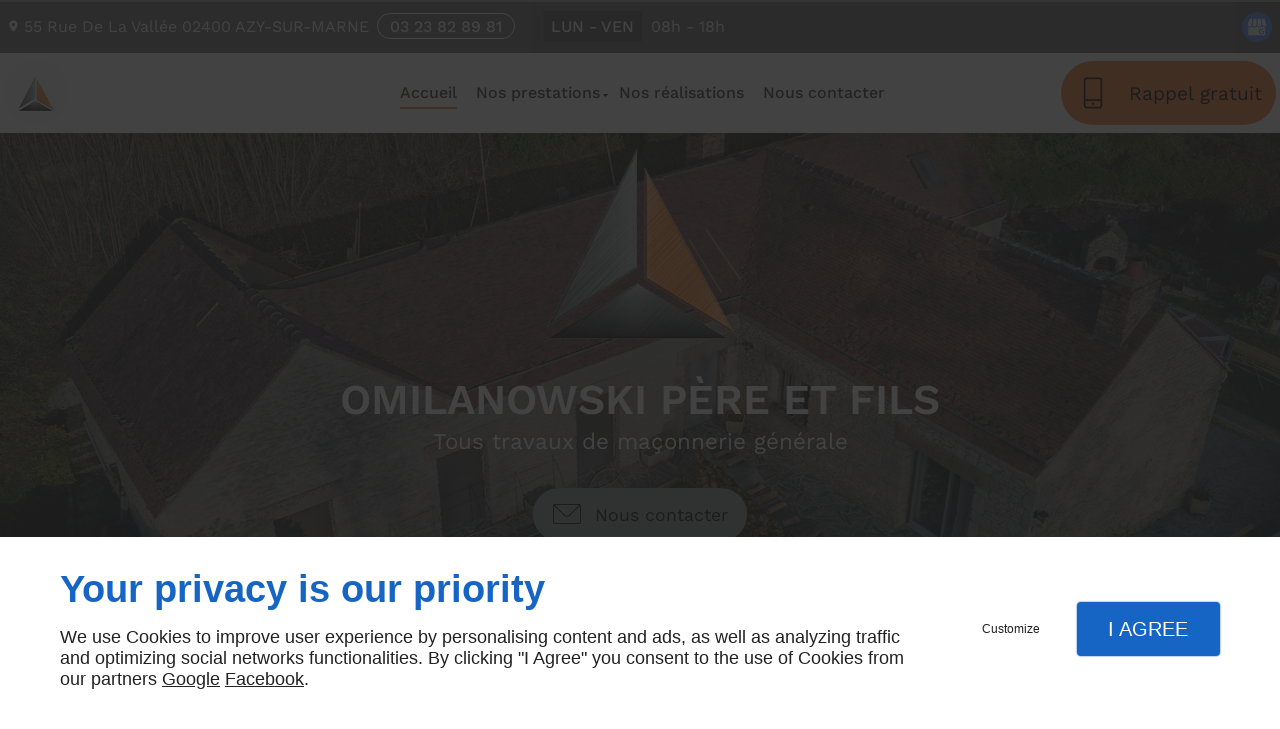

--- FILE ---
content_type: text/html; charset=utf-8
request_url: https://www.omilanowski.com/
body_size: 14948
content:
<!DOCTYPE html>
<html class="no-js" lang="fr"><head><meta charset="utf-8" /><meta name="viewport" content="width=device-width, initial-scale=1.0" /><meta lang="" name="keywords" content="Travaux d'isolation La Ferté sous Jouarre,Maçon Château-Thierry,Entreprise maçonnerie La Ferté sous Jouarre,Entreprise maçonnerie Dormans,Entreprise maçonnerie Château-Thierry,Entreprise de rénovation La Ferté sous Jouarre,Entreprise de rénovation Dormans,Entreprise de rénovation Château-Thierry,Couvreur La Ferté sous Jouarre,Couvreur Dormans" /><meta lang="" name="description" content="L’équipe de l’entreprise de maçonnerie OMILANOWSKI PÈRE ET FILS intervient à Château-Thierry, La Ferté-sous-Jouarre, Dormans et alentour."  /><meta name="robots" content="index, follow" /><title>Entreprise maçonnerie, Château-Thierry, OMILANOWSKI PERE ET FILS, La Ferté sous Jouarre, Dormans, Couvreur, Ravalement de façade, Entreprise de rénovation</title> <script>
(function (adwordsId, adwordsLabel) {
function callTracking(event) {
var link = event.currentTarget;
try {
Epeius.addModule({trackerId: 'ga4', id: 'ga4_ct'});
Epeius.addModule({
trackerId: 'gaw',
id: 'gaw_ct',
config: {key: adwordsId, label: adwordsLabel}
});
} catch (e) {
console.warn("Error with call-tracking !", e);
}
console.log('call-tracking');
var req = new XMLHttpRequest();
req.addEventListener("load", function () {
window.location.href = link.href;
});
req.open("GET", "/lnk-ct.json");
req.send();
event.stopImmediatePropagation();
event.preventDefault();
return false;
}
window.addEventListener('load', function () {
var calltrackingLinks = document.querySelectorAll("a[href^=tel]");
for (var i = 0; i < calltrackingLinks.length; i++) {
calltrackingLinks[i].addEventListener("click", callTracking);
}
});
})('881351858', 'fqXtCM3h55cBELK5oaQD')
</script>
 <!--[if lt IE 9]>
<script src="/AMBIANCE_F7SZLHNGJO_BelviaVerandas-grid/js/vendor/html5shiv.min.js"></script>
<![endif]-->
<link href="/css/ambiance.min.css?v=1758160151" rel="stylesheet" type="text/css" /><link href="/css/styles.PAGE_IN6YOJN6LT.min.css?v=1765949264" rel="stylesheet" type="text/css" /><link href="/favicon-120x120.png" sizes="120x120" rel="apple-touch-icon" /><link href="/favicon-152x152.png" sizes="152x152" rel="apple-touch-icon" /><link href="/favicon-16x16.png" sizes="16x16" rel="icon" /><link href="/favicon-180x180.png" sizes="180x180" rel="apple-touch-icon" /><link href="/favicon-192x192.png" sizes="192x192" rel="icon" /><link href="/favicon-32x32.png" sizes="32x32" rel="icon" /><link href="/favicon-512x512.png" sizes="512x512" rel="icon" /><link href="/favicon-60x60.png" sizes="60x60" rel="apple-touch-icon" /><link href="/favicon-76x76.png" sizes="76x76" rel="apple-touch-icon" /><link href="/favicon-96x96.png" sizes="96x96" rel="icon" /><link href="/favicon.ico" rel="shortcut icon" /><meta name="google-site-verification" content="KlB7YQdnVPoUDubpwXhAWSxVyiexFe7PLVB4l9GAOtk"></head><body itemscope itemtype="http://schema.org/Organization" class="home gridAmbiance" id="PAGE_IN6YOJN6LT">
<div class="stickyfooter">
<!-- ==================================
Tab mobile spacer
=================================== -->
<div id="tab-mobile-spacer"></div>
<!-- ==================================
Header
=================================== -->
<input id="publicPath" value="" hidden /><header class="dzone-header">
<div class="grid-template topbar">
<div class="block-contact">
<p itemprop="name" class="contact-name">
Omilanowski père et fils
</p>
<div itemscope="" itemtype="http://schema.org/PostalAddress" itemprop="address" class="contact-address">
<p itemprop="streetAddress">
<svg xmlns="http://www.w3.org/2000/svg" xmlns:xlink="http://www.w3.org/1999/xlink" width="16" height="16" viewBox="0 0 512 512" fill="#000000" class="icon-location1"><path class="color1" d="M65.7 194.4v-0.8c0-26.4 5-51.4 14.9-74.8 9.9-23.5 23.5-43.9 40.7-61.4 17.2-17.5 37.3-31.4 60.4-41.8C204.7 5.2 229.2 0 255.2 0h0.8 0.8c26 0 50.5 5.2 73.6 15.6C353.4 26 373.5 40 390.7 57.5c17.2 17.5 30.8 38.1 40.7 61.6 9.9 23.5 14.9 48.5 14.9 75v0.8c0 1-0.1 1.8-0.4 2.3 -0.3 0.5-0.4 1.3-0.4 2.3v2.3c-0.5 6-1.1 11.7-1.7 17.1 -0.6 5.4-1.5 11.1-2.5 17.1 -1 7.5-4.7 18-10.9 31.6 -6.3 13.6-13.7 28.7-22.2 45.4 -8.6 16.7-17.9 33.8-28.1 51.2 -10.2 17.5-20.2 33.9-29.9 49.3 -9.7 15.4-18.3 28.5-25.7 39.4 -7.4 10.9-12.6 17.9-15.7 21 -4.6 4.7-9.6 9.4-15.1 14.2 -5.5 4.8-10.8 8.9-16.1 12.4 -5.2 3.5-9.8 6.3-13.8 8.3 -4 2.1-6.7 3.1-8.2 3.1s-4.4-1-8.6-3.1c-4.2-2.1-8.9-5-14.1-8.7 -5.2-3.8-10.5-8-16-12.8 -5.5-4.8-10.2-9.3-14.3-13.4 -3.3-3.1-8.5-10.1-15.4-21 -7-10.9-15.2-23.9-24.6-39.1 -9.4-15.2-19.3-31.6-29.5-49.4 -10.3-17.8-19.9-34.9-28.8-51.3 -8.9-16.5-16.5-31.6-22.7-45.5 -6.2-13.9-9.8-24.6-10.9-32.1 -1-5.7-1.8-11.3-2.5-16.9 -0.6-5.6-1.2-11.3-1.7-17.3 -0.5-0.5-0.8-1.3-0.8-2.3V194.4zM201.8 247.6c14.5 15.1 32.2 22.6 53.1 22.6 20.8 0 38.5-7.5 53.1-22.6 14.5-15 21.8-33.4 21.8-55 0-21.6-7.3-39.9-21.8-55 -14.5-15-32.2-22.6-53.1-22.6 -20.9 0-38.5 7.5-53.1 22.6 -14.5 15.1-21.8 33.4-21.8 55C180 214.2 187.3 232.6 201.8 247.6z" /></svg> 55 Rue De La Vallée</p>
<p>
<span itemprop="postalCode">02400</span>
<span itemprop="addressLocality">AZY-SUR-MARNE</span>
</p>
<p itemprop="addressCountry" class="hide">
France
</p>
</div>
<p class="contact-telephone">
<a itemprop="telephone" class="tag-calltracking" href="tel:+33323828981">03 23 82 89 81</a></p>
</div>
<div class="block-openhours">
<p>
Heures d'ouverture
</p>
<ul>
<li>
<span class="day">Lun - Ven</span>
<span class="hours">08h - 18h</span>
</li>
</ul>
</div>
<div class="block-socialbar tiny style-rounded color-default">
<ul>                                                <li class="googlemybusiness">
<a itemprop="sameAs" rel="noopener" href="https://goo.gl/maps/c8GUBwP9obhJsB6W8" title="Mybusiness" target="_blank">
<svg xmlns="http://www.w3.org/2000/svg" xmlns:xlink="http://www.w3.org/1999/xlink" width="16" height="16" viewBox="0 0 512 512" fill="#000000" class="icon-mybusiness1"><path class="color1" d="M142.9 196.3c0.3 27.5 22.8 49.7 50.4 49.7 27.8 0 50.4-22.6 50.4-50.4V43.5h-83.3L142.9 196.3zM68.1 246.1c23.7 0 43.6-16.3 48.9-38.3l1.6-13.4 17.2-150.7H81.6c-12.7 0-24 9-26.7 21.6l-0.3 1.2L19 192.7c-1 3.7-1.3 7.6-0.7 11.2C22.3 228.3 43.2 246.1 68.1 246.1zM318.6 246.1c27.5 0 49.9-22.2 50.4-49.6l-17.4-153h-83.3v152.2C268.2 223.4 290.7 246.1 318.6 246.1zM443.8 246.1c25.5 0 47-19.1 50.1-44.4 0.3-2.6 0.1-5.3-0.6-7.7L457.1 65.4l-0.1-0.3c-2.7-12.5-14-21.6-26.7-21.6h-54.2l17.2 150.8C397.1 227.2 415.4 246.1 443.8 246.1zM443.8 270.5c-27.4 0-49.3-12.6-62.3-34.4 -13.3 20.7-36.5 34.4-62.9 34.4 -26.1 0-49.3-13.5-62.6-34 -13.4 20.4-36.4 34-62.6 34s-49.3-13.5-62.6-34c-13.4 20.4-36.4 34-62.7 34 -13.2 0-26.1-3.5-37.4-10.1v190.7c0 9.6 7.8 17.3 17.3 17.3h403.7c9.6 0 17.3-7.8 17.3-17.3v-185C461.1 269 452.6 270.5 443.8 270.5zM440.9 395c-3.2 11.4-9.6 22.2-18.3 30.3 -8.4 7.6-18.7 13-29.7 15.4 -12.2 2.8-25 2.8-37.1-0.3 -37-9.9-59.9-46.9-52.4-84.5 1.2-6.4 3.4-12.5 6.4-18.2 8.3-16.3 22.3-28.9 39.4-35.4 0.6-0.2 1.1-0.4 1.7-0.6 15.9-5.5 33.1-5.3 48.9 0.4 8.7 3.2 16.6 8.2 23.4 14.5 -2.2 2.5-4.7 4.8-7 7.2l-13.3 13.3c-4.5-4.2-9.8-7.4-15.6-9.2 -15.3-4.6-31.8-0.3-43 11.2 -4.7 4.8-8.3 10.7-10.5 17.1 -3.1 9.2-3.1 19 0 28.2h-0.1v0.1c0.2 0.7 0.4 1.3 0.7 1.9 3.2 8.2 8.7 15.2 15.9 20.3 4.8 3.5 10.4 5.8 16.2 7 5.7 1.1 11.6 1.1 17.3 0.1 5.7-0.9 11.2-3 16-6.3v0.2c7.6-5.1 12.7-13.1 14.5-22.1h-39.7c0-9.6 0-20 0-29.5h68.3c0.6 3.5 0.9 6.1 1.1 9.2C444.6 375.2 443.7 385.3 440.9 395z" /></svg>                </a>
</li>
</ul>
</div>
</div>
<div class="grid-template">
<figure class="block-logo">
<a href="/">
<span class="logo"><img itemprop="logo" alt="Omilanowski père et fils" src="ressources/images/79a28f08b973.png" width="192" height="192" /></span>
<span class="name" itemprop="name">Omilanowski <br class="show-for-small-only" />père et fils<span>Tous travaux de maçonnerie générale</span></span>
</a>
</figure>
<div class="block-call-to-action">
<div class="block-button show-for-large-up">
<a href="/nous-contacter.php" class="button">
<span class="ico"><svg width="16" height="16" viewBox="0 0 512 512" xmlns="http://www.w3.org/2000/svg" xmlns:xlink="http://www.w3.org/1999/xlink" fill="#000000" class="icon-mail6"><path class="color1" d="M471 71.7H41c-22.6 0-41 18.4-41 41v286.7c0 22.6 18.4 41 41 41H471c22.6 0 41-18.4 41-41V112.6C512 90 493.6 71.7 471 71.7zM471 92.2c1.8 0 3.6 0.3 5.2 0.8L299.5 269.8c-11.6 11.6-27 18-43.5 18 -16.4 0-31.8-6.4-43.5-18L35.7 92.9c1.7-0.4 3.4-0.8 5.2-0.8H471zM491.5 399.4c0 11.3-9.2 20.5-20.5 20.5H41c-11.3 0-20.5-9.2-20.5-20.5V112.6c0-1.8 0.3-3.6 0.8-5.2l176.8 176.8c16 16 37 24 57.9 24 21 0 42-8 57.9-24l176.8-176.8c0.4 1.7 0.8 3.4 0.8 5.2V399.4z" /></svg>
</span>
<span class="txt"><span>Nous contacter</span></span>
</a>
</div>
</div>
</div>
</header><!-- ==================================
Top Nav
=================================== --><nav class="dzone-topnav top-bar top-nav block-nav sticky-position" data-topbar="" data-options="custom_back_text: false">
<div class="grid-template">
<figure class="block-logo">
<a href="/">
<span class="logo"><img itemprop="logo" alt="Omilanowski père et fils" src="ressources/images/c7a23e1d4d4d.png" width="70" height="70" /></span>
<span class="name" itemprop="name">Omilanowski père et fils</span>
</a>
</figure>
<div class="top-bar-section">
<ul>
<li><a href="/" target="_self">Accueil</a></li>
<li class="has-dropdown">
<a href="#" target="_self">Nos prestations</a>
<ul class="dropdown">
<li><a href="/toiture.php" target="_self">
Toiture</a></li>
<li><a href="/ravalementde-facade.php" target="_self">
Ravalement
de façade</a></li>
<li><a href="/travauxde-renovation.php" target="_self">
Travaux
de rénovation</a></li>
<li><a href="/isolation.php" target="_self">
Isolation</a></li>
<li><a href="/maconneriegros-oeuvre.php" target="_self">
Maçonnerie
gros œuvre</a></li>
</ul>
</li>
<li><a href="/nos-realisations.php" target="_self">Nos réalisations</a></li>
<li><a href="/nous-contacter.php" target="_self">Nous contacter</a></li>
</ul>
</div>
<div class="block-button button-style2">
<a href="wcb/wcb" class="button" data-reveal-id="smallModal" data-reveal-ajax="true">
<span class="ico"><svg xmlns="http://www.w3.org/2000/svg" version="1.1" x="0" y="0" width="16" height="16" viewBox="0 0 512 512" enable-background="new 0 0 512 512" xml:space="preserve" class="icon-phone5"><path class="color1" d="M361.4,7.2H150.8c-22.6,0-40.9,21.2-40.9,47.3v403.6c0,26.1,18.3,47.3,40.9,47.3h210.6c22.6,0,40.9-21.2,40.9-47.3V54.5	C402.3,28.4,384,7.2,361.4,7.2z M150.9,35.2h210.6c6.9,0,13,9,13,19.4v301.9H137.9V54.5C137.9,44.2,143.9,35.2,150.9,35.2z M361.4,477.5H150.8c-6.9,0-12.9-9-12.9-19.3v-73.8h236.5v73.8C374.4,468.5,368.3,477.5,361.4,477.5z M259,412.3 c-10.3,0-18.6,8.4-18.6,18.6c0,10.3,8.3,18.6,18.6,18.6s18.6-8.3,18.6-18.6C277.6,420.7,269.3,412.3,259,412.3z" /></svg></span>
<span class="txt"><span>Rappel gratuit</span></span>
</a>
</div>
</div>
</nav><!-- ==================================
Main content
=================================== --><main class="dzone-content czone"><div class="row sticky-position"><div class="large-24 columns"><div class="block-title blk-title"><h1>Entreprise de maçonnerie, Château-Thierry</h1></div></div></div><div id="row_SECTION_XB3C3UK36G" class="row sectionideal2-intro">
<div id="col_COLUMN_TGJY31FEAK" class="large-24 columns">
<div id="text_BLOCK_JOD8R6PKIN" class="block-text blk-text">
<p style="text-align: center;">Installée à Azy-sur-Marne, l’entreprise de maçonnerie OMILANOWSKI PÈRE ET FILS est au service des particuliers, professionnels et collectivités.</p>
</div>
</div>
</div><div id="row_SECTION_ACIPSHC70A" class="row no-parallax sectionideal2-quote section-background-image full-width">
<div id="col_COLUMN_G72MS3REPO" class="large-24 columns">
<div id="text_BLOCK_0YIGK5YI4O" class="block-text blk-text emphasis">
<p style="text-align: center;">Notre entreprise de maçonnerie est certifiée RGE QUALIBAT.</p>
</div>
</div>
</div><div id="row_SECTION_SZVMZKQ4SN" class="row sectionideal2-paragraph">
<div id="col_COLUMN_8JBQVOCVMN" class="large-12 columns">
<div id="text_BLOCK_T2LDSPM5YC" class="block-text blk-text">
<h2>Tous travaux de maçonnerie générale à Château-Thierry et alentour</h2>
</div>
<div id="text_BLOCK_UM91DM0PNM" class="block-text blk-text">
<p>Nous réalisons des <strong>travaux de gros œuvre et de <a data-link-type="internal" href="travauxde-renovation.php" title="
Travaux
de rénovation">rénovation</a></strong> :</p>
<ul>
<li>Agrandissement : surélévation, extension latérale en bois, aménagement de combles, construction de garage, de véranda</li>
<li>Couverture et zinguerie</li>
<li><a data-link-type="internal" href="isolation.php" title="
Isolation">Isolation thermique et acoustique</a></li>
<li><a data-link-type="internal" href="ravalementde-facade.php" title="
Ravalement
de façade">Ravalement de façades</a>.</li>
</ul>
<p>Ayez recours aux services de nos maçons pour assurer la réussite de votre projet de construction ou de rénovation.</p>
<p>Nos artisans se déplacent à Château-Thierry, La Ferté-sous-Jouarre, Dormans et alentour.</p>
</div>
<div id="text_BLOCK_I5C3WKUTKB" class="block-text blk-text">
<blockquote>
<p>Confiez-nous vos travaux d’extension, de rénovation et d’isolation</p>
</blockquote>
</div>
</div><div id="col_COLUMN_LTX3QLLI7I" class="large-12 columns">
<figure id="img_BLOCK_RA48717Z0H" class="block-image blk-image lazy">
<img src="data:image/svg+xml,%3Csvg%20xmlns%3D%27http%3A%2F%2Fwww.w3.org%2F2000%2Fsvg%27%20viewBox%3D%270%200%20800%20533%27%3E%3C%2Fsvg%3E" data-src="/ressources/images/406220838c95.jpg" alt="Ravalement de façade Château-Thierry" width="800" height="533" loading="lazy" class="blk-image__image" />
</figure>
</div>
</div><div id="row_SECTION_9HGTRFQ63A" class="row no-parallax sectionideal2-cta section-background-image full-width">
<div id="col_COLUMN_SM7YZSU3A8" class="large-24 columns">
<div id="text_BLOCK_DECY12003Z" class="block-text blk-text emphasis">
<p style="text-align:center">Appelez notre entreprise de maçonnerie au <a itemprop="telephone" class="tag-calltracking" href="tel:+33323828981">03 23 82 89 81</a></p>
</div>
</div>
</div><div id="row_SECTION_XANINPJYSP" class="row sectionideal2-paragraph">
<div id="col_COLUMN_FUXU0VDTA1" class="large-12 columns">
<div id="text_BLOCK_4QQLTJVIQS" class="block-text blk-text">
<h2>Entreprise de maçonnerie reconnue</h2>
</div>
<div id="text_BLOCK_M8KAFWRKF2" class="block-text blk-text">
<p><strong>Notre entreprise familiale est spécialisée dans les travaux de maçonnerie générale depuis plus de 40 ans.</strong></p>
<p>Grâce à notre savoir-faire transmis de père en fils et notre sens de l’innovation dans la rénovation de bâtiment, nous avons obtenu la certification RGE QUALIBAT.</p>
<p>Nos <a data-link-type="internal" href="toiture.php" title="
Toiture">maçons, couvreurs et zingueurs</a> saurons vous satisfaire par un travail bien fait, livré dans les délais convenus. <a data-link-type="internal" href="/nous-contacter.php" title="Nous contacter">Contactez-nous</a> dès maintenant !</p>
</div>
<div id="text_BLOCK_OQUIUG3U0B" class="block-text blk-text">
<blockquote>
<p>Faites confiance à nos artisans expérimentés pour réaliser vos travaux de maçonnerie</p>
</blockquote>
</div>
</div><div id="col_COLUMN_F7NCUTNCWB" class="large-12 columns">
<figure id="img_BLOCK_19A0UL3NDR" class="block-image blk-image lazy">
<img src="data:image/svg+xml,%3Csvg%20xmlns%3D%27http%3A%2F%2Fwww.w3.org%2F2000%2Fsvg%27%20viewBox%3D%270%200%20800%20533%27%3E%3C%2Fsvg%3E" data-src="/ressources/images/5bccd15b21fb.jpg" alt="Entreprise de rénovation Château-Thierry" width="800" height="533" loading="lazy" class="blk-image__image" />
</figure>
</div>
</div><div id="row_SECTION_CGG03NFVZD" class="row sectionideal2-benefits section-background-color full-width">
<div id="col_COLUMN_BEJ6U9SA29" class="large-24 columns">
<div id="text_BLOCK_ZE4PMUUO7W" class="block-text blk-text">
<h2 style="text-align: center;">4 bonnes raisons de nous faire confiance</h2>
</div>
<div id="block_BLOCK_CO7LQMEZUU" class="block-html blk-html">
<div class="row block-panels">
<div class="columns large-6 medium-12">
<div class="panel">
<div class="panel-title">
<span class="ico">
<svg width="16" height="16" viewBox="0 0 512 512" xmlns="http://www.w3.org/2000/svg" xmlns:xlink="http://www.w3.org/1999/xlink" fill="#000000" class="icon-expertise02"><path class="color1" d="M267.7 241H218c-5.3 0-9.5-4.3-9.5-9.5v-14.3c-18-11.1-28.9-30.1-28.9-50.8 0-33.4 28.4-60.6 63.3-60.6s63.3 27.2 63.3 60.6c0 20.7-10.9 39.7-28.9 50.8v14.3C277.3 236.7 273 241 267.7 241zM227.6 221.9h30.6v-10.4c0-3.6 2.1-6.9 5.3-8.6 14.6-7.2 23.6-21.3 23.6-36.7 0-22.9-19.8-41.5-44.2-41.5 -24.4 0-44.2 18.6-44.2 41.5 0 15.4 9 29.5 23.6 36.7 3.3 1.6 5.3 4.9 5.3 8.6V221.9zM269.9 264.4h-54c-5.3 0-9.5-4.3-9.5-9.5s4.3-9.5 9.5-9.5h54c5.3 0 9.5 4.3 9.5 9.5S275.1 264.4 269.9 264.4zM259.5 285.8h-33.2c-5.3 0-9.5-4.3-9.5-9.5s4.3-9.5 9.5-9.5h33.2c5.3 0 9.5 4.3 9.5 9.5S264.7 285.8 259.5 285.8zM242.9 99.2c-5.3 0-9.5-4.3-9.5-9.5V70.1c0-5.3 4.3-9.5 9.5-9.5s9.5 4.3 9.5 9.5v19.5C252.4 94.9 248.1 99.2 242.9 99.2zM188.7 121.6c-2.4 0-4.9-0.9-6.8-2.8L168.1 105c-3.7-3.7-3.7-9.8 0-13.5s9.8-3.7 13.5 0l13.8 13.8c3.7 3.7 3.7 9.8 0 13.5C193.6 120.7 191.1 121.6 188.7 121.6zM297.1 121.6c-2.4 0-4.9-0.9-6.8-2.8 -3.7-3.7-3.7-9.8 0-13.5l13.8-13.8c3.7-3.7 9.8-3.7 13.5 0 3.7 3.7 3.7 9.8 0 13.5l-13.8 13.8C302 120.7 299.5 121.6 297.1 121.6zM313.1 504.2c-5.2 0-9.4-4.2-9.5-9.4 -1.3-66 24.6-101.9 76.9-106.8 9.8-0.9 15.5-2.8 18.1-6.1 2.8-3.6 3.5-10.9 1.9-22.3 -0.7-4.9 0.8-9.8 4-13.6l2.7-3.2 -1.2-2.7c-2.7-6.2-1.6-13.5 2.7-18.7l1.8-2.2c-0.5-1.3-1.2-2.9-2-4.5 -1.6-3.6-3.3-7.3-4.3-10.8 -2.9-10.6 2.6-15.3 5.1-16.8 2.6-1.5 6-2.8 10.1-4.3 3.8-1.4 8.1-3 11.6-4.7 3.2-1.6 4.5-2.8 4.9-3.3 -1.1-5.9-13.8-24.1-23.1-37.5 -5.2-7.4-10.5-15-15.6-22.8 -4.2-6.3-3.7-14.5 1.1-20.3l6.1-7.3c0.1-0.1 0.2-0.4 0.2-0.7 -0.2-31.9-13-80.8-48.4-122.4 -35.6-42-172.3-50.8-224.9-14.4 -74.8 51.7-74 150.2 2.5 292.8 4.9 9 6.9 19.2 6 29.3l-10.1 111.6c-0.5 5.3-5.1 9.1-10.4 8.7 -5.3-0.5-9.1-5.1-8.7-10.4L121 370.1c0.6-6.4-0.7-12.8-3.8-18.6C71 265.4 51.2 193 58.3 136.3 63.8 93.2 84.7 58.8 120.6 34 148 15.1 197.9 5.3 250.9 8.4c55 3.2 99.9 19.4 120.1 43.3 38.6 45.6 52.6 99.4 52.9 134.6 0 4.7-1.6 9.4-4.7 13l-5.1 6.1c4.7 7.1 9.6 14.2 14.5 21.1 17.5 25.1 26.6 38.6 26.6 48.9 0 14.9-17.5 21.3-29.1 25.5 -0.7 0.3-1.5 0.6-2.3 0.8 0.7 1.7 1.6 3.7 2.2 5.1 1 2.2 2 4.3 2.7 6.3 2.3 6.1 1.1 12.9-3.1 17.9l-1.8 2.1 1.1 2.6c2.7 6.2 1.7 13.6-2.8 18.8l-2.7 3.1c2.2 16.9 0.3 28-6 36 -7.8 9.8-20.8 12.2-31.3 13.2 -26.3 2.5-61 14.2-59.6 87.5 0.1 5.3-4.1 9.6-9.4 9.7C313.2 504.2 313.2 504.2 313.1 504.2z" /></svg>
</span>
<span class="txt">
<span>Artisans qualifiés</span>
</span>
</div>
<div class="panel-content">
<p>Nos maçons, couvreurs et zingueurs ont acquis une solide expérience sur différents chantiers.</p>
</div>
</div>
</div>
<div class="columns large-6 medium-12">
<div class="panel">
<div class="panel-title">
<span class="ico">
<svg width="16" height="16" viewBox="0 0 512 512" xmlns="http://www.w3.org/2000/svg" xmlns:xlink="http://www.w3.org/1999/xlink" fill="#000000" class="icon-Quality07"><path class="color1" d="M326.8 334.2l-13.3-63.9 48.3-43.9c2.8-2.5 3.8-6.4 2.7-10s-4.3-6.1-8-6.5l-64.9-7.1 -26.8-59.5c-1.5-3.4-4.9-5.6-8.7-5.6s-7.2 2.2-8.7 5.6l-26.8 59.5 -64.9 7.1c-3.7 0.4-6.9 3-8 6.5s-0.1 7.5 2.7 10l48.3 43.9 -13.3 63.9c-0.8 3.7 0.7 7.5 3.7 9.7 3 2.2 7.1 2.4 10.3 0.6l56.7-32.4 56.7 32.4c1.5 0.8 3.1 1.3 4.7 1.3 2 0 3.9-0.6 5.6-1.8C326.1 341.7 327.5 337.9 326.8 334.2zM293.7 268.9l10.1 48.5 -43-24.6c-1.5-0.8-3.1-1.3-4.7-1.3s-3.3 0.4-4.7 1.3l-43 24.6 10.1-48.5c0.7-3.3-0.4-6.7-2.9-9l-36.7-33.3 49.2-5.4c3.4-0.4 6.3-2.5 7.7-5.6l20.4-45.2 20.4 45.2c1.4 3.1 4.3 5.2 7.7 5.6l49.2 5.4 -36.7 33.3C294.1 262.1 293 265.6 293.7 268.9zM388 350.6c-37.4 2.4-64.9 34.7-66 36.1 -3.3 3.9-2.9 9.7 0.8 13.1 1.3 1.2 30.2 27.5 65.6 27.5 1.5 0 3 0 4.5-0.1 37.4-2.4 64.9-34.7 66-36.1 3.3-3.9 2.9-9.7-0.8-13.1C456.8 376.8 425.5 348.2 388 350.6zM391.7 408.2c-19.6 1.3-38.1-9.2-48.1-16.2 9-8.3 26-21 45.6-22.3 19.6-1.3 38.1 9.2 48.1 16.2C428.3 394.2 411.4 406.9 391.7 408.2zM495.7 288.1c-1.7-0.6-41.7-14.6-75.2 2.2 -19.2 9.6-31.5 27.1-38.4 40 -2.5 4.6-0.7 10.4 3.9 12.9 4.6 2.5 10.4 0.7 12.9-3.9 5.6-10.5 15.4-24.6 30.2-32 17.6-8.8 38.7-6.4 50.6-3.9 -5.1 11.1-15.6 29.4-33.3 38.3 -4.7 2.4-6.6 8.1-4.2 12.8 1.7 3.3 5 5.3 8.5 5.3 1.4 0 2.9-0.3 4.3-1 33.5-16.9 46.1-57.3 46.6-59.1C503.1 295 500.5 289.8 495.7 288.1zM425.9 215.4c-13.2 16.9-16.9 37.9-17.7 52.6 -0.3 5.3 3.8 9.8 9 10 0.2 0 0.3 0 0.5 0 5 0 9.3-4 9.5-9.1 0.6-11.9 3.5-28.8 13.6-41.8 12.1-15.5 32.2-22.3 44.1-25.1 0.1 12.3-1.6 33.4-13.8 48.9 -3.3 4.2-2.5 10.2 1.6 13.4 4.2 3.3 10.2 2.5 13.4-1.6 23.1-29.5 17.3-71.5 17-73.3 -0.7-5-5.3-8.6-10.4-8.1C491.2 181.5 449 185.9 425.9 215.4zM414.1 206.4c1.2 0 2.4-0.2 3.6-0.7 4.9-2 7.2-7.6 5.2-12.5 -4.5-11-9.1-27.6-5.5-43.6 4.4-19.2 19.6-33.9 29.2-41.5 5.4 11 12.8 30.9 8.4 50.1 -1.2 5.1 2 10.3 7.2 11.4 5.1 1.2 10.3-2 11.4-7.2 8.3-36.6-14.9-72.1-15.9-73.6 -2.8-4.2-8.5-5.5-12.8-2.9 -1.5 0.9-37.8 22.9-46.1 59.4 -4.8 20.9 0.9 41.5 6.4 55.1C406.8 204.2 410.4 206.4 414.1 206.4zM124 350.6c-37.4-2.4-68.8 26.1-70.1 27.4 -3.7 3.5-4.1 9.2-0.8 13.1 1.1 1.4 28.6 33.7 66 36.1 1.5 0.1 3 0.1 4.5 0.1 35.4 0 64.3-26.3 65.6-27.5 3.7-3.5 4.1-9.2 0.8-13.1C188.9 385.4 161.4 353 124 350.6zM120.3 408.2c-19.6-1.3-36.6-14-45.6-22.3 10-7 28.4-17.5 48.1-16.2 19.6 1.3 36.6 14 45.6 22.3C158.3 399 139.9 409.4 120.3 408.2zM61.3 359.9c3.5 0 6.9-1.9 8.5-5.3 2.4-4.7 0.5-10.5-4.2-12.8C48 333 37.4 314.6 32.3 303.5c11.9-2.6 32.9-5 50.6 3.9 14.7 7.4 24.5 21.5 30.2 32 2.5 4.6 8.3 6.4 12.9 3.9 4.6-2.5 6.4-8.3 3.9-12.9 -6.9-12.9-19.2-30.4-38.4-40 -33.5-16.9-73.5-2.8-75.2-2.2 -4.8 1.7-7.4 6.9-5.9 11.8 0.5 1.7 13.1 42.2 46.6 59.1C58.4 359.6 59.9 359.9 61.3 359.9zM39.1 264.4c4.2-3.3 4.9-9.3 1.6-13.4 -12.1-15.5-13.9-36.6-13.8-48.9 11.9 2.8 32 9.6 44.1 25.1 10.2 13 13 29.9 13.6 41.8 0.3 5.1 4.5 9.1 9.5 9.1 0.2 0 0.3 0 0.5 0 5.3-0.3 9.3-4.8 9-10 -0.8-14.7-4.4-35.7-17.7-52.6C63 185.9 20.8 181.5 19 181.3c-5.1-0.5-9.6 3.1-10.4 8.1 -0.3 1.8-6.1 43.8 17 73.3C28.9 266.9 34.9 267.6 39.1 264.4zM49.7 169.6c5.1-1.2 8.4-6.3 7.2-11.4 -4.4-19.2 3-39.1 8.4-50.1 9.6 7.6 24.8 22.2 29.2 41.5 3.7 16.1-1 32.6-5.5 43.6 -2 4.9 0.3 10.5 5.2 12.5 1.2 0.5 2.4 0.7 3.6 0.7 3.8 0 7.3-2.2 8.8-5.9 5.6-13.6 11.2-34.2 6.4-55.1C104.8 108.8 68.5 86.9 67 86c-4.4-2.6-10-1.3-12.8 2.9 -1 1.5-24.2 37-15.9 73.6C39.5 167.6 44.6 170.8 49.7 169.6z" /></svg>
</span>
<span class="txt">
<span>Entreprise fiable</span>
</span>
</div>
<div class="panel-content">
<p>La certification RGE QUALIBAT prouve la qualité de nos prestations.</p>
</div>
</div>
</div>
<div class="columns large-6 medium-12">
<div class="panel">
<div class="panel-title">
<span class="ico">
<svg width="16" height="16" viewBox="0 0 512 512" xmlns="http://www.w3.org/2000/svg" xmlns:xlink="http://www.w3.org/1999/xlink" fill="#000000" class="icon-expertise04"><path class="color1" d="M344.4 127.4c27.8 0 50.4-22.6 50.4-50.4V58.2c0-27.8-22.6-50.4-50.4-50.4s-50.4 22.6-50.4 50.4V77C294.1 104.8 316.7 127.4 344.4 127.4zM313.2 58.2c0-17.2 14-31.3 31.3-31.3 17.2 0 31.3 14 31.3 31.3V77c0 17.2-14 31.3-31.3 31.3 -17.2 0-31.3-14-31.3-31.3V58.2zM344.4 321.8c-5.3 0-9.5 4.3-9.5 9.5v163.3c0 5.3 4.3 9.5 9.5 9.5s9.5-4.3 9.5-9.5V331.4C354 326.1 349.7 321.8 344.4 321.8zM344.4 141.8c-64.6 0-115.3 30.9-115.3 70.2v83.7c0 21.6 15.2 41.2 41.9 54.5v144.4c0 5.3 4.3 9.5 9.5 9.5s9.5-4.3 9.5-9.5V226.7c0-5.3-4.3-9.5-9.5-9.5s-9.5 4.3-9.5 9.5v101.7c-14.5-9.2-22.8-20.9-22.8-32.6V212c0-27.7 44-51.2 96.2-51.2s96.2 23.4 96.2 51.2v83.7c0 11.7-8.3 23.4-22.8 32.6V226.7c0-5.3-4.3-9.5-9.5-9.5s-9.5 4.3-9.5 9.5v267.9c0 5.3 4.3 9.5 9.5 9.5s9.5-4.3 9.5-9.5V350.2c26.7-13.2 41.9-32.8 41.9-54.5V212C459.7 172.7 409.1 141.8 344.4 141.8zM61.9 149.4h123.5c5.3 0 9.5-4.3 9.5-9.5V88.5c0-5.3-4.3-9.5-9.5-9.5s-9.5 4.3-9.5 9.5v41.7H71.4v-95H154c5.3 0 9.5-4.3 9.5-9.5s-4.3-9.5-9.5-9.5H61.9c-5.3 0-9.5 4.3-9.5 9.5v114.1C52.3 145.1 56.6 149.4 61.9 149.4zM201.1 18.6c-3.9-3.5-10-3.2-13.5 0.7l-64.4 72 -22.2-22.2c-3.7-3.7-9.8-3.7-13.5 0 -3.7 3.7-3.7 9.8 0 13.5l29.3 29.3c1.8 1.8 4.2 2.8 6.8 2.8 0.1 0 0.2 0 0.3 0 2.6-0.1 5.1-1.2 6.9-3.2l71.2-79.5C205.4 28.2 205.1 22.2 201.1 18.6zM61.9 320h123.5c5.3 0 9.5-4.3 9.5-9.5v-51.3c0-5.3-4.3-9.5-9.5-9.5s-9.5 4.3-9.5 9.5v41.7H71.4v-95H154c5.3 0 9.5-4.3 9.5-9.5s-4.3-9.5-9.5-9.5H61.9c-5.3 0-9.5 4.3-9.5 9.5v114.1C52.3 315.7 56.6 320 61.9 320zM201.1 189.2c-3.9-3.5-10-3.2-13.5 0.7l-64.4 72 -22.2-22.2c-3.7-3.7-9.8-3.7-13.5 0 -3.7 3.7-3.7 9.8 0 13.5l29.3 29.3c1.8 1.8 4.2 2.8 6.8 2.8 0.1 0 0.2 0 0.3 0 2.6-0.1 5.1-1.2 6.9-3.2l71.2-79.5C205.4 198.8 205.1 192.7 201.1 189.2zM185.4 420.2c-5.3 0-9.5 4.3-9.5 9.5v41.7H71.4v-95H154c5.3 0 9.5-4.3 9.5-9.5s-4.3-9.5-9.5-9.5H61.9c-5.3 0-9.5 4.3-9.5 9.5V481c0 5.3 4.3 9.5 9.5 9.5h123.5c5.3 0 9.5-4.3 9.5-9.5v-51.3C194.9 424.5 190.6 420.2 185.4 420.2zM201.1 359.8c-3.9-3.5-10-3.2-13.5 0.7l-64.4 72 -22.2-22.2c-3.7-3.7-9.8-3.7-13.5 0 -3.7 3.7-3.7 9.8 0 13.5l29.3 29.3c1.8 1.8 4.2 2.8 6.8 2.8 0.1 0 0.2 0 0.3 0 2.6-0.1 5.1-1.2 6.9-3.2l71.2-79.5C205.4 369.4 205.1 363.3 201.1 359.8z" /></svg>
</span>
<span class="txt">
<span>Suivi des chantiers</span>
</span>
</div>
<div class="panel-content">
<p>Nous veillons à la bonne exécution des travaux de maçonnerie.</p>
</div>
</div>
</div>
<div class="columns large-6 medium-12">
<div class="panel">
<div class="panel-title">
<span class="ico">
<svg width="16" height="16" viewBox="0 0 512 512" xmlns="http://www.w3.org/2000/svg" xmlns:xlink="http://www.w3.org/1999/xlink" fill="#000000" class="icon-garantee01"><path class="color1" d="M495.7 69.5C370.7 54.8 260.8 9 259.7 8.6c-2.4-1-5-1-7.4 0 -1.1 0.5-110.9 46.3-236 60.9 -4.8 0.6-8.4 4.6-8.4 9.5 0 106.3 15.4 186.6 48.5 252.7 39.5 78.8 103.6 135 196.1 171.9 1.1 0.5 2.3 0.7 3.5 0.7s2.4-0.2 3.5-0.7c92.5-36.9 156.6-93.1 196.1-171.9 33.1-66.1 48.5-146.4 48.5-252.7C504.2 74.1 500.5 70.1 495.7 69.5zM256 484.3C99.7 420.6 28.8 297.8 27 87.4 138.2 73.1 236 35.7 256 27.7c20 8 117.8 45.4 229 59.7C483.2 297.8 412.3 420.6 256 484.3zM209 201.2c-3.2-4.2-9.2-5-13.4-1.9 -4.2 3.2-5 9.2-1.9 13.4l54.6 72.3c1.8 2.4 4.6 3.8 7.6 3.8s5.8-1.4 7.6-3.8l95.1-126c3.2-4.2 2.3-10.2-1.9-13.4 -4.2-3.2-10.2-2.3-13.4 1.9L256 263.4 209 201.2zM135.5 236c0 66.5 54.1 120.5 120.5 120.5S376.5 302.5 376.5 236c0-17.1-3.5-33.6-10.4-49 -2.1-4.8-7.8-7-12.6-4.8 -4.8 2.1-7 7.8-4.8 12.6 5.8 13 8.7 26.9 8.7 41.3 0 55.9-45.5 101.5-101.5 101.5S154.5 291.9 154.5 236 200.1 134.5 256 134.5c21.1 0 41.4 6.4 58.6 18.6 4.3 3 10.3 2 13.3-2.3 3-4.3 2-10.3-2.3-13.3 -20.4-14.5-44.5-22.1-69.6-22.1C189.5 115.5 135.5 169.5 135.5 236z" /></svg>
</span>
<span class="txt">
<span>Travaux garantis</span>
</span>
</div>
<div class="panel-content">
<p>Nos réalisations sont couvertes par une garantie décennale.</p>
</div>
</div>
</div>
</div>
</div>
</div>
</div><div id="row_SECTION_9DUO7ORYU4" class="row no-parallax sectionideal2-form section-background-image full-width">
<div id="col_COLUMN_BBS2WUCEQ0" class="large-24 columns sticky-position">
<div id="text_BLOCK_IP6FRGDB3U" class="block-text blk-text">
<h3 style="text-align:center">Contactez-nous via le formulaire pour demander <br class="show-for-large-up">un devis gratuit ou plus de renseignements.</h3>
<p style="text-align:center">Faites appel à notre entreprise certifiée RGE QUALIBAT pour avoir <br class="show-for-large-up">la garantie sur la qualité des travaux de maçonnerie et de rénovation.</p>
</div>
<div id="block_BLOCK_JL64GVYBDH" class="block-html blk-html">
<div id="form_BLOCK_16WV5HL0XB-0" class="block-form blk-form">
<div class="row">
<div class="large-24 columns">
<form method="POST" data-abide="">
<div class="row hr-row">
<div class="large-24 columns">
<div class="form-hr">
<h4>Devis / Contact</h4>
</div>
</div>
</div>
<div class="row data-row f1-c0-demande_1">
<div class="large-24 columns">
<label for="formtag0-f1-c0-demande_1">Demande</label>
<select name="f1-c0-demande_1" id="formtag0-f1-c0-demande_1"><option value="Demande de devis" >Demande de devis</option>
<option value="Questions sur les prestations" >Questions sur les prestations</option>
<option value="Autre" >Autre</option></select>
</div>
</div>
<div class="row data-row f1-c0-precisions_2">
<div class="large-24 columns">
<label for="formtag0-f1-c0-precisions_2">Précisions</label>
<textarea name="f1-c0-precisions_2" id="formtag0-f1-c0-precisions_2" placeholder="Précisez votre demande"></textarea>
</div>
</div>
<div class="row hr-row empty-hr">
<div class="large-24 columns">
<div class="form-hr">
<hr />
</div>
</div>
</div>
<div class="row data-row f1-c0-nom_4">
<div class="large-24 columns">
<label for="formtag0-f1-c0-nom_4">Nom *</label>
<input type="text" name="f1-c0-nom_4" id="formtag0-f1-c0-nom_4" placeholder="Votre nom complet" required="required" value="">
<small class="error">Ce champ est obligatoire</small>
</div>
</div>
<div class="row data-row f1-c0-telephone_5">
<div class="large-24 columns">
<label for="formtag0-f1-c0-telephone_5">Téléphone *</label>
<input type="tel" name="f1-c0-telephone_5" id="formtag0-f1-c0-telephone_5" placeholder="Votre numéro de téléphone" required="required" value="">
<small class="error">Un numéro de téléphone valide est obligatoire</small>
</div>
</div>
<div class="row data-row f1-c0-e-mail_6">
<div class="large-24 columns">
<label for="formtag0-f1-c0-e-mail_6">E-mail *</label>
<input type="email" name="f1-c0-e-mail_6" id="formtag0-f1-c0-e-mail_6" placeholder="Votre adresse e-mail" required="required" value="">
<small class="error">Une adresse e-mail valide est obligatoire</small>
</div>
</div>
<div class="row fideoRow">
<div class="large-24 columns">
<input type="hidden" name="fideo" value="1">
</div>
</div>
<div class="row politiqueConfidentialiteCheckRow">
<div class="large-24 columns">
<input type="checkbox" name="formtag0-rgpd-check-1[]" id="formtag0-rgpd-check-1-1" required="required" class="politiqueConfidentialiteCheck" value="rgpd-checked"  ><label class="politiqueConfidentialiteCheckLabel" for="formtag0-rgpd-check-1-1">En soumettant ce formulaire, j&#039;accepte que les informations saisies soient exploitées dans le cadre strict de ma demande*</label>
<small class="error">Case à cocher obligatoire</small>
</div>
</div>
<div class="row captchaRow">
<div class="large-24 columns">
<input type="hidden" name="recaptcha_1" value="1" />
<div class="g-recaptcha" data-sitekey="6LfeZ08UAAAAANjd_WGrJMGSNwZ341j0kJK251yl" data-callback="onRecaptchaSubmit" data-badge="inline" data-size="invisible"></div>
</div>
</div>
<div class="row submit-row ">
<div class="large-24 columns">
<input type="submit" name="submit-button" class="button" value="Envoyer">
</div>
</div>
<div class="row mandatoryFieldsRow">
<div class="large-24 columns">
<label><span class="label-desc">*Ces champs sont obligatoires</span></label>
</div>
</div>
</form>
</div>
</div>
<div class="row msgPolitiqueConfidentialiteRow">
<div class="large-24 columns">
<div class="msgPolitiqueConfidentialite">SAS OMILANOWSKI PERE ET FILS s'engage à ce que la collecte et le traitement de vos données, effectués à partir de notre site <a href="/">omilanowski.com</a>, soient conformes au règlement général sur la protection des données (RGPD) et à la loi Informatique et Libertés. Pour connaître et exercer vos droits, notamment de retrait de votre consentement à l'utilisation des données collectées par ce formulaire, ou à vous inscrire sur la liste d'opposition au démarchage téléphonique, veuillez consulter notre <a class="rgpdLink" href="/mentions-legales.php" target="_blank">politique de confidentialité</a></div>
</div>
</div>
</div>
</div>
</div>
</div></main><!-- ==================================
Subheader
=================================== --><aside class="dzone-subheader subheader">
<div class="grid-template">
<nav class="block-nav subheader-nav">
<ul>
<li>
<a href="toiture.php">
<div class="img"></div>
<div class="txt">
<span>Toiture</span>
<span>Nous installons la couverture la plus adaptée à votre bâtiment</span>
</div>
</a>
</li>
<li>
<a href="ravalementde-facade.php">
<div class="img"></div>
<div class="txt">
<span>Ravalement de façade</span>
<span>Laissez-nous donner une seconde jeunesse aux façades de votre bâtiment</span>
</div>
</a>
</li>
<li>
<a href="travauxde-renovation.php">
<div class="img"></div>
<div class="txt">
<span>Travaux de rénovation</span>
<span>Notre entreprise est votre partenaire pour réussir les travaux de rénovation</span>
</div>
</a>
</li>
<li>
<a href="isolation.php">
<div class="img"></div>
<div class="txt">
<span>Isolation</span>
<span>Faites-nous confiance pour réaliser des travaux d’isolation</span>
</div>
</a>
</li>
</ul>
</nav>
</div>
</aside><!-- ==================================
Side nav
=================================== --><aside class="dzone-sidenav sidenav"></aside>
<!-- ==================================
Prefooter
=================================== --><aside class="dzone-prefooter prefooter">
<div class="grid-template">
<div class="block-contact">
<p itemprop="name" class="contact-name">
Omilanowski père et fils
</p>
<div itemscope="" itemtype="http://schema.org/PostalAddress" itemprop="address" class="contact-address">
<p itemprop="streetAddress">
<svg xmlns="http://www.w3.org/2000/svg" xmlns:xlink="http://www.w3.org/1999/xlink" width="16" height="16" viewBox="0 0 512 512" fill="#000000" class="icon-location1"><path class="color1" d="M65.7 194.4v-0.8c0-26.4 5-51.4 14.9-74.8 9.9-23.5 23.5-43.9 40.7-61.4 17.2-17.5 37.3-31.4 60.4-41.8C204.7 5.2 229.2 0 255.2 0h0.8 0.8c26 0 50.5 5.2 73.6 15.6C353.4 26 373.5 40 390.7 57.5c17.2 17.5 30.8 38.1 40.7 61.6 9.9 23.5 14.9 48.5 14.9 75v0.8c0 1-0.1 1.8-0.4 2.3 -0.3 0.5-0.4 1.3-0.4 2.3v2.3c-0.5 6-1.1 11.7-1.7 17.1 -0.6 5.4-1.5 11.1-2.5 17.1 -1 7.5-4.7 18-10.9 31.6 -6.3 13.6-13.7 28.7-22.2 45.4 -8.6 16.7-17.9 33.8-28.1 51.2 -10.2 17.5-20.2 33.9-29.9 49.3 -9.7 15.4-18.3 28.5-25.7 39.4 -7.4 10.9-12.6 17.9-15.7 21 -4.6 4.7-9.6 9.4-15.1 14.2 -5.5 4.8-10.8 8.9-16.1 12.4 -5.2 3.5-9.8 6.3-13.8 8.3 -4 2.1-6.7 3.1-8.2 3.1s-4.4-1-8.6-3.1c-4.2-2.1-8.9-5-14.1-8.7 -5.2-3.8-10.5-8-16-12.8 -5.5-4.8-10.2-9.3-14.3-13.4 -3.3-3.1-8.5-10.1-15.4-21 -7-10.9-15.2-23.9-24.6-39.1 -9.4-15.2-19.3-31.6-29.5-49.4 -10.3-17.8-19.9-34.9-28.8-51.3 -8.9-16.5-16.5-31.6-22.7-45.5 -6.2-13.9-9.8-24.6-10.9-32.1 -1-5.7-1.8-11.3-2.5-16.9 -0.6-5.6-1.2-11.3-1.7-17.3 -0.5-0.5-0.8-1.3-0.8-2.3V194.4zM201.8 247.6c14.5 15.1 32.2 22.6 53.1 22.6 20.8 0 38.5-7.5 53.1-22.6 14.5-15 21.8-33.4 21.8-55 0-21.6-7.3-39.9-21.8-55 -14.5-15-32.2-22.6-53.1-22.6 -20.9 0-38.5 7.5-53.1 22.6 -14.5 15.1-21.8 33.4-21.8 55C180 214.2 187.3 232.6 201.8 247.6z" /></svg> 55 Rue De La Vallée</p>
<p>
<span itemprop="postalCode">02400</span>
<span itemprop="addressLocality">AZY-SUR-MARNE</span>
</p>
<p itemprop="addressCountry" class="hide">
France
</p>
</div>
<p class="contact-telephone">
<a itemprop="telephone" class="tag-calltracking" href="tel:+33323828981">03 23 82 89 81</a></p>
</div>
<div class="block-openhours">
<p>
Heures d'ouverture
</p>
<ul>
<li>
<span class="day">Lun - Ven</span>
<span class="hours">08h - 18h</span>
</li>
</ul>
</div>
<nav class="block-nav footer-nav">
<p>
À propos
</p>
<ul>
<li><a href="/" target="_self">Accueil</a></li>
<li><a href="/nous-contacter.php" target="_self">Nous contacter</a></li>
<li><a href="/mentions-legales.php" target="_self">Mentions légales</a></li>
<li><a href="/plan-site.php" target="_self">Plan du site</a></li>
</ul>
</nav>
<nav class="block-socialbar tiny style-rounded color-default">
<p>
Suivez-nous
</p>
<ul>                                                <li class="googlemybusiness">
<a itemprop="sameAs" rel="noopener" href="https://goo.gl/maps/c8GUBwP9obhJsB6W8" title="Mybusiness" target="_blank">
<svg xmlns="http://www.w3.org/2000/svg" xmlns:xlink="http://www.w3.org/1999/xlink" width="16" height="16" viewBox="0 0 512 512" fill="#000000" class="icon-mybusiness1"><path class="color1" d="M142.9 196.3c0.3 27.5 22.8 49.7 50.4 49.7 27.8 0 50.4-22.6 50.4-50.4V43.5h-83.3L142.9 196.3zM68.1 246.1c23.7 0 43.6-16.3 48.9-38.3l1.6-13.4 17.2-150.7H81.6c-12.7 0-24 9-26.7 21.6l-0.3 1.2L19 192.7c-1 3.7-1.3 7.6-0.7 11.2C22.3 228.3 43.2 246.1 68.1 246.1zM318.6 246.1c27.5 0 49.9-22.2 50.4-49.6l-17.4-153h-83.3v152.2C268.2 223.4 290.7 246.1 318.6 246.1zM443.8 246.1c25.5 0 47-19.1 50.1-44.4 0.3-2.6 0.1-5.3-0.6-7.7L457.1 65.4l-0.1-0.3c-2.7-12.5-14-21.6-26.7-21.6h-54.2l17.2 150.8C397.1 227.2 415.4 246.1 443.8 246.1zM443.8 270.5c-27.4 0-49.3-12.6-62.3-34.4 -13.3 20.7-36.5 34.4-62.9 34.4 -26.1 0-49.3-13.5-62.6-34 -13.4 20.4-36.4 34-62.6 34s-49.3-13.5-62.6-34c-13.4 20.4-36.4 34-62.7 34 -13.2 0-26.1-3.5-37.4-10.1v190.7c0 9.6 7.8 17.3 17.3 17.3h403.7c9.6 0 17.3-7.8 17.3-17.3v-185C461.1 269 452.6 270.5 443.8 270.5zM440.9 395c-3.2 11.4-9.6 22.2-18.3 30.3 -8.4 7.6-18.7 13-29.7 15.4 -12.2 2.8-25 2.8-37.1-0.3 -37-9.9-59.9-46.9-52.4-84.5 1.2-6.4 3.4-12.5 6.4-18.2 8.3-16.3 22.3-28.9 39.4-35.4 0.6-0.2 1.1-0.4 1.7-0.6 15.9-5.5 33.1-5.3 48.9 0.4 8.7 3.2 16.6 8.2 23.4 14.5 -2.2 2.5-4.7 4.8-7 7.2l-13.3 13.3c-4.5-4.2-9.8-7.4-15.6-9.2 -15.3-4.6-31.8-0.3-43 11.2 -4.7 4.8-8.3 10.7-10.5 17.1 -3.1 9.2-3.1 19 0 28.2h-0.1v0.1c0.2 0.7 0.4 1.3 0.7 1.9 3.2 8.2 8.7 15.2 15.9 20.3 4.8 3.5 10.4 5.8 16.2 7 5.7 1.1 11.6 1.1 17.3 0.1 5.7-0.9 11.2-3 16-6.3v0.2c7.6-5.1 12.7-13.1 14.5-22.1h-39.7c0-9.6 0-20 0-29.5h68.3c0.6 3.5 0.9 6.1 1.1 9.2C444.6 375.2 443.7 385.3 440.9 395z" /></svg>                </a>
</li>
</ul>
</nav>
</div>
<div style="padding-bottom:104%" id="map_BLOCK_E8OA9NVGOX_69423f4ebcd2e" class="block-map blk-map">
<div id="gmap_map_BLOCK_E8OA9NVGOX_69423f4ebcd2e" class="planacces-map map_BLOCK_E8OA9NVGOX_69423f4ebcd2e blk-map__planacces"></div>
</div>
</aside><!-- ==================================
Footer
=================================== --><footer class="dzone-footer"><div class="grid-template">
<div class="block-linkeo clearfix blk-linkeo"><span class="logo-linkeo blk-linkeo__logo" title="linkeo"><svg xmlns="http://www.w3.org/2000/svg" xmlns:xlink="http://www.w3.org/1999/xlink" width="51" height="20" viewBox="0 0 512 200" fill="#000000" class="icon-linkeo1"><path d="M456.4 144.4c23.5 11.9 45.8-5.6 52.8-27.8 7.4-23.5-1.5-55.6-25.2-65.4 -20.1-8.3-39.5 6.4-46.2 24.7 -0.4 0.8-0.6 1.6-0.9 2.5C431.8 100.6 433.2 132.6 456.4 144.4zM459.4 84.6c2.6-9.1 8.9-14.1 18.3-11 4.1 1.4 5.7 6.4 7 10 3.2 8.7 4 17.7 1.9 26.7 -2.5 10.5-11.8 18.2-22 11.9 -4.1-2.5-5.1-9.6-6.1-13.8C456.7 100.6 457.6 92.4 459.4 84.6z" /><path d="M407 140c12.8-7.9 1.1-28.1-11.8-20.2 -10.4 6.4-29.1 8.8-34.5-5.4 -0.3-0.8-0.6-1.8-0.9-2.7 14.2-1.7 28.3-3.6 42.5-5.8 5.5-0.8 7.9-6.5 8.6-11.2 1.7-12.9-2-26.4-10.7-36.1 -13.7-15.2-40.6-10.8-54 1.8 -16.6 15.7-13.8 51-3.7 69.4C354.7 152.5 387.9 151.8 407 140zM365.5 74.5c11.9-8.1 19.3 0.2 21.5 10.2 -9.6 1.4-19.2 2.7-28.8 3.8C359.1 82.6 361.3 77.4 365.5 74.5z" /><path d="M77.1 174.1c-16.7 1.9-35 3.2-52.2 1.3 -0.4-38.3-1.1-76.7-1.6-115 -0.2-15-23.5-15.1-23.3 0 0.6 41.7 1.4 83.4 1.7 125 0 4.8 3.5 10.3 8.6 11.2 21.7 4 45 3.1 66.8 0.7C91.9 195.8 92.1 172.5 77.1 174.1z" /><path d="M54.7 60.5c0.9 25.5 0.8 51 0.5 76.5 -0.2 15.1 23.1 15 23.3 0 0.3-25.5 0.4-51-0.5-76.5C77.5 45.5 54.2 45.4 54.7 60.5z" /><path d="M178.3 60.6c0.5 27.5 0.6 55 0.4 82.4 -16.9-28-35.3-55.4-47.3-85.7 -4.5-11.5-23.3-11-22.9 3.1 1.2 42.4 0.6 84.9 2.4 127.3 0.7 15 24 15.1 23.3 0 -1.1-25.5-1.3-50.9-1.6-76.4 15.8 27.2 33.5 53.5 46.9 81.9 5.2 11 21.5 5 21.8-5.9 1-42.3 1-84.5 0.3-126.8C201.4 45.6 178 45.5 178.3 60.6z" /><path d="M284.2 108.4c11.3-13.8 22.3-27.9 32.8-42.3 8.9-12.2-11.4-23.8-20.2-11.8 -13.8 18.9-28.6 37.3-43.8 55.2 -0.6-16.3-1.2-32.7-1.8-49 -0.5-15-23.9-15.1-23.3 0 1.6 42.3 3.4 84.8 3.5 127.1 0 15.1 23.4 15.1 23.3 0 0-14.5-0.3-29-0.7-43.5 4.7-5.5 9.5-11 14.2-16.5 12.1 21.6 23.7 43.6 35.2 65.6 7 13.3 27.1 1.5 20.2-11.8C310.7 156.9 297.9 132.4 284.2 108.4z" /><path d="M65.6 23.7c15.1 0 15.1-23.3 0-23.3C50.5 0.4 50.5 23.7 65.6 23.7z" /><path d="M497.4 169.7c-43.1 9.1-93.2 8.6-136.6 1 -14.7-2.6-21 19.9-6.2 22.5 47.7 8.4 101.5 9.1 149-0.9C518.3 189.1 512.1 166.6 497.4 169.7z" /></svg></span><nav class="linkeo-nav blk-linkeo__nav"><a href="https://www.linkeo.com" target="_blank" rel="noopener">Linkeo</a></nav></div>
</div>
<div class="scrollUp">
<span class="ico"><svg width="16" height="16" viewBox="0 0 512 512" xmlns="http://www.w3.org/2000/svg" xmlns:xlink="http://www.w3.org/1999/xlink" fill="#000000" class="icon-arrowTop4"><polygon class="color1" points="0,375.7 16.6,392.3 256,152.9 495.4,392.3 512,375.7 256,119.7 " /></svg>
</span>
</div>
</footer>
<!-- ==================================
Hero Container
=================================== --><section class="dzone-herocontainer hero-container show-for-medium-down">
<div class="block-slider">
<div class="owl-carousel header">
<div class="item-wrapper">
	<div class="item-image">
		<div class="image owl-lazy" data-bg="/ressources/images/54e84684d0dd.jpg" data-src="/ressources/images/54e84684d0dd.jpg" data-title="" data-description="" data-url="" ></div>
	</div>
</div>
<div class="item-wrapper">
	<div class="item-image">
		<div class="image owl-lazy" data-bg="/ressources/images/c0017de891a1.jpg" data-src="/ressources/images/c0017de891a1.jpg" data-title="" data-description="" data-url="" ></div>
	</div>
</div>
<div class="item-wrapper">
	<div class="item-image">
		<div class="image owl-lazy" data-bg="/ressources/images/da7902a9ac4b.jpg" data-src="/ressources/images/da7902a9ac4b.jpg" data-title="" data-description="" data-url="" ></div>
	</div>
</div>
</div>
</div>
</section>
<section class="dzone-herocontainer hero-container show-for-large-up" id="videobg">
<div id="ytplayer_BLOCK_YBAGGCBIFO1" class="block-ytplayer" data-property="{videoURL:'fkv9-dCmSPY',containment:'#videobg',showControls:false,opacity:1,autoPlay:true, mute:true,loop:true,showYTLogo:false,stopMovieOnBlur:true,quality:'hd720',gaTrack:false}"></div>
</section>
<!-- ==================================
Mobile Tab-bar
=================================== --><nav id="tab-mobile" class="tab-bar fixed dzone-tabmobile">
<div class="center-small full-width">
<figure class="block-logo">
<a href="/">
<span class="logo"><img itemprop="logo" alt="Omilanowski père et fils" src="ressources/images/c7a23e1d4d4d.png" width="70" height="70" /></span>
<span class="name" itemprop="name">Omilanowski <br class="show-for-small-only" />père et fils</span>
</a>
</figure>
</div>
</nav></div>
<!-- ==================================
Mobile Navigation
=================================== -->
<div class="dzone-mobilenav">
<div id="tab-mobile-bottom" class="fixed tab-mobile-bottom">
<nav class="tab-bar">
<div class="block-button tiny text-center vertical tab-mobile-bottom-toggle">
<a class="button">
<span class="ico"><svg width="16" height="16" viewBox="0 0 16 16" xmlns="http://www.w3.org/2000/svg" xmlns:xlink="http://www.w3.org/1999/xlink" fill="#000000" class="icon-menu2"><path class="color1" d="M15.4,1.8v1.2H0.6V1.8C0.6,1.8,15.4,1.8,15.4,1.8z M0.6,14.2h8.7v-1.2H0.6V14.2z M0.6,8.6h14.8V7.4H0.6V8.6z" /></svg></span>
<span class="txt"><span>Menu</span></span>
</a>
</div>
<div class="block-button tiny text-center vertical">
<a href="/nous-contacter.php" class="button">
<span class="ico"><svg width="16" height="16" viewBox="0 0 512 512" xmlns="http://www.w3.org/2000/svg" xmlns:xlink="http://www.w3.org/1999/xlink" fill="#000000" class="icon-mail6"><path class="color1" d="M471 71.7H41c-22.6 0-41 18.4-41 41v286.7c0 22.6 18.4 41 41 41H471c22.6 0 41-18.4 41-41V112.6C512 90 493.6 71.7 471 71.7zM471 92.2c1.8 0 3.6 0.3 5.2 0.8L299.5 269.8c-11.6 11.6-27 18-43.5 18 -16.4 0-31.8-6.4-43.5-18L35.7 92.9c1.7-0.4 3.4-0.8 5.2-0.8H471zM491.5 399.4c0 11.3-9.2 20.5-20.5 20.5H41c-11.3 0-20.5-9.2-20.5-20.5V112.6c0-1.8 0.3-3.6 0.8-5.2l176.8 176.8c16 16 37 24 57.9 24 21 0 42-8 57.9-24l176.8-176.8c0.4 1.7 0.8 3.4 0.8 5.2V399.4z" /></svg>
</span>
<span class="txt"><span>Contact</span></span>
</a>
</div>
<div class="block-button tiny text-center vertical">
<a href="https://goo.gl/maps/c8GUBwP9obhJsB6W8" target="_blank" class="button">
<span class="ico"><svg width="16" height="16" viewBox="0 0 16 16" xmlns="http://www.w3.org/2000/svg" xmlns:xlink="http://www.w3.org/1999/xlink" fill="#000000" class="icon-location6"><path class="color1" d="M254.8 229.6" /><path class="color1" d="M254.8 229.6" /><path class="color1" d="M8,16c-1.91,0-6.08-5.59-6.08-9.79C1.92,2.78,4.65,0,8,0s6.08,2.78,6.08,6.21C14.08,10.41,9.91,16,8,16z M8,1.25 c-2.66,0-4.83,2.23-4.83,4.95c0,3.78,3.88,8.5,4.83,8.54c0.95-0.04,4.83-4.76,4.83-8.54C12.83,3.48,10.66,1.25,8,1.25z M8.32,6.66 c0.1-0.04,0.19-0.1,0.26-0.18C8.75,6.33,8.83,6.12,8.83,5.9c0-0.22-0.08-0.43-0.25-0.6c-0.31-0.31-0.86-0.31-1.17,0 C7.25,5.47,7.17,5.68,7.17,5.9c0,0.22,0.08,0.43,0.25,0.58C7.57,6.64,7.78,6.73,8,6.73C8.11,6.73,8.22,6.71,8.32,6.66z" /></svg></span>
<span class="txt"><span>Plan</span></span>
</a>
</div>
<div class="block-button button-style2">
<a href="tel:+33323828981" class="button">
<span class="txt"><span>Appel</span></span>
</a>
</div>
</nav>
<div class="tab-mobile-bottom-scroll-zone">
<nav class="bottom-bar-section">
<ul>
<li><a href="/" target="_self">Accueil</a></li>
<li class="has-dropdown">
<a href="#" target="_self">Nos prestations</a>
<ul class="dropdown">
<li><a href="/toiture.php" target="_self">
Toiture</a></li>
<li><a href="/ravalementde-facade.php" target="_self">
Ravalement
de façade</a></li>
<li><a href="/travauxde-renovation.php" target="_self">
Travaux
de rénovation</a></li>
<li><a href="/isolation.php" target="_self">
Isolation</a></li>
<li><a href="/maconneriegros-oeuvre.php" target="_self">
Maçonnerie
gros œuvre</a></li>
</ul>
</li>
<li><a href="/nos-realisations.php" target="_self">Nos réalisations</a></li>
<li><a href="/nous-contacter.php" target="_self">Nous contacter</a></li>
<li><a href="/mentions-legales.php" target="_self">Mentions légales</a></li>
<li><a href="/plan-site.php" target="_self">Plan du site</a></li>
</ul>
</nav>
<div class="block-contact">
<p itemprop="name" class="contact-name">
Omilanowski père et fils
</p>
<div itemscope="" itemtype="http://schema.org/PostalAddress" itemprop="address" class="contact-address">
<p itemprop="streetAddress">
<svg xmlns="http://www.w3.org/2000/svg" xmlns:xlink="http://www.w3.org/1999/xlink" width="16" height="16" viewBox="0 0 512 512" fill="#000000" class="icon-location1"><path class="color1" d="M65.7 194.4v-0.8c0-26.4 5-51.4 14.9-74.8 9.9-23.5 23.5-43.9 40.7-61.4 17.2-17.5 37.3-31.4 60.4-41.8C204.7 5.2 229.2 0 255.2 0h0.8 0.8c26 0 50.5 5.2 73.6 15.6C353.4 26 373.5 40 390.7 57.5c17.2 17.5 30.8 38.1 40.7 61.6 9.9 23.5 14.9 48.5 14.9 75v0.8c0 1-0.1 1.8-0.4 2.3 -0.3 0.5-0.4 1.3-0.4 2.3v2.3c-0.5 6-1.1 11.7-1.7 17.1 -0.6 5.4-1.5 11.1-2.5 17.1 -1 7.5-4.7 18-10.9 31.6 -6.3 13.6-13.7 28.7-22.2 45.4 -8.6 16.7-17.9 33.8-28.1 51.2 -10.2 17.5-20.2 33.9-29.9 49.3 -9.7 15.4-18.3 28.5-25.7 39.4 -7.4 10.9-12.6 17.9-15.7 21 -4.6 4.7-9.6 9.4-15.1 14.2 -5.5 4.8-10.8 8.9-16.1 12.4 -5.2 3.5-9.8 6.3-13.8 8.3 -4 2.1-6.7 3.1-8.2 3.1s-4.4-1-8.6-3.1c-4.2-2.1-8.9-5-14.1-8.7 -5.2-3.8-10.5-8-16-12.8 -5.5-4.8-10.2-9.3-14.3-13.4 -3.3-3.1-8.5-10.1-15.4-21 -7-10.9-15.2-23.9-24.6-39.1 -9.4-15.2-19.3-31.6-29.5-49.4 -10.3-17.8-19.9-34.9-28.8-51.3 -8.9-16.5-16.5-31.6-22.7-45.5 -6.2-13.9-9.8-24.6-10.9-32.1 -1-5.7-1.8-11.3-2.5-16.9 -0.6-5.6-1.2-11.3-1.7-17.3 -0.5-0.5-0.8-1.3-0.8-2.3V194.4zM201.8 247.6c14.5 15.1 32.2 22.6 53.1 22.6 20.8 0 38.5-7.5 53.1-22.6 14.5-15 21.8-33.4 21.8-55 0-21.6-7.3-39.9-21.8-55 -14.5-15-32.2-22.6-53.1-22.6 -20.9 0-38.5 7.5-53.1 22.6 -14.5 15.1-21.8 33.4-21.8 55C180 214.2 187.3 232.6 201.8 247.6z" /></svg> 55 Rue De La Vallée</p>
<p>
<span itemprop="postalCode">02400</span>
<span itemprop="addressLocality">AZY-SUR-MARNE</span>
</p>
<p itemprop="addressCountry" class="hide">
France
</p>
</div>
<p class="contact-telephone">
<a itemprop="telephone" class="tag-calltracking" href="tel:+33323828981">03 23 82 89 81</a></p>
</div>
<nav class="block-socialbar tiny style-rounded color-default">
<ul>                                                <li class="googlemybusiness">
<a itemprop="sameAs" rel="noopener" href="https://goo.gl/maps/c8GUBwP9obhJsB6W8" title="Mybusiness" target="_blank">
<svg xmlns="http://www.w3.org/2000/svg" xmlns:xlink="http://www.w3.org/1999/xlink" width="16" height="16" viewBox="0 0 512 512" fill="#000000" class="icon-mybusiness1"><path class="color1" d="M142.9 196.3c0.3 27.5 22.8 49.7 50.4 49.7 27.8 0 50.4-22.6 50.4-50.4V43.5h-83.3L142.9 196.3zM68.1 246.1c23.7 0 43.6-16.3 48.9-38.3l1.6-13.4 17.2-150.7H81.6c-12.7 0-24 9-26.7 21.6l-0.3 1.2L19 192.7c-1 3.7-1.3 7.6-0.7 11.2C22.3 228.3 43.2 246.1 68.1 246.1zM318.6 246.1c27.5 0 49.9-22.2 50.4-49.6l-17.4-153h-83.3v152.2C268.2 223.4 290.7 246.1 318.6 246.1zM443.8 246.1c25.5 0 47-19.1 50.1-44.4 0.3-2.6 0.1-5.3-0.6-7.7L457.1 65.4l-0.1-0.3c-2.7-12.5-14-21.6-26.7-21.6h-54.2l17.2 150.8C397.1 227.2 415.4 246.1 443.8 246.1zM443.8 270.5c-27.4 0-49.3-12.6-62.3-34.4 -13.3 20.7-36.5 34.4-62.9 34.4 -26.1 0-49.3-13.5-62.6-34 -13.4 20.4-36.4 34-62.6 34s-49.3-13.5-62.6-34c-13.4 20.4-36.4 34-62.7 34 -13.2 0-26.1-3.5-37.4-10.1v190.7c0 9.6 7.8 17.3 17.3 17.3h403.7c9.6 0 17.3-7.8 17.3-17.3v-185C461.1 269 452.6 270.5 443.8 270.5zM440.9 395c-3.2 11.4-9.6 22.2-18.3 30.3 -8.4 7.6-18.7 13-29.7 15.4 -12.2 2.8-25 2.8-37.1-0.3 -37-9.9-59.9-46.9-52.4-84.5 1.2-6.4 3.4-12.5 6.4-18.2 8.3-16.3 22.3-28.9 39.4-35.4 0.6-0.2 1.1-0.4 1.7-0.6 15.9-5.5 33.1-5.3 48.9 0.4 8.7 3.2 16.6 8.2 23.4 14.5 -2.2 2.5-4.7 4.8-7 7.2l-13.3 13.3c-4.5-4.2-9.8-7.4-15.6-9.2 -15.3-4.6-31.8-0.3-43 11.2 -4.7 4.8-8.3 10.7-10.5 17.1 -3.1 9.2-3.1 19 0 28.2h-0.1v0.1c0.2 0.7 0.4 1.3 0.7 1.9 3.2 8.2 8.7 15.2 15.9 20.3 4.8 3.5 10.4 5.8 16.2 7 5.7 1.1 11.6 1.1 17.3 0.1 5.7-0.9 11.2-3 16-6.3v0.2c7.6-5.1 12.7-13.1 14.5-22.1h-39.7c0-9.6 0-20 0-29.5h68.3c0.6 3.5 0.9 6.1 1.1 9.2C444.6 375.2 443.7 385.3 440.9 395z" /></svg>                </a>
</li>
</ul>
</nav>
</div>
<div class="tab-mobile-bottom-toggle close-trigger">
<span class="ico"><svg width="16" height="16" viewBox="0 0 512 512" xmlns="http://www.w3.org/2000/svg" xmlns:xlink="http://www.w3.org/1999/xlink" fill="#000000" class="icon-plus1"><path class="color1" d="M386,234.5H277.5V126c0-11.9-9.6-21.5-21.5-21.5s-21.5,9.6-21.5,21.5v108.5H126c-11.9,0-21.5,9.6-21.5,21.5 s9.6,21.5,21.5,21.5h108.5V386c0,11.9,9.6,21.5,21.5,21.5s21.5-9.6,21.5-21.5V277.5H386c11.9,0,21.5-9.6,21.5-21.5 S397.9,234.5,386,234.5z" /></svg></span>
</div>
</div>
</div>
<div id="tinyModal" class="reveal-modal tiny" data-reveal></div>
<div id="smallModal" class="reveal-modal small" data-reveal></div>
<div id="mediumModal" class="reveal-modal medium" data-reveal></div>
<div id="largeModal" class="reveal-modal large" data-reveal></div>
<div id="xlargeModal" class="reveal-modal xlarge" data-reveal></div>
<script src="https://www.google.com/recaptcha/api.js?hl=fr"></script>
<script src="https://maps.googleapis.com/maps/api/js?key=AIzaSyBcefOZnv2W77TI_uH-sGvqk0BFtIySLoY"></script>
<script src="/AMBIANCE_F7SZLHNGJO_BelviaVerandas-grid/js/build/ideo3.min.js"></script>
<script src="/AMBIANCE_F7SZLHNGJO_BelviaVerandas-grid/template/slider/header/owl.option.header.js"></script>
<script src="/AMBIANCE_F7SZLHNGJO_BelviaVerandas-grid/template/js/template.min.js"></script>
<script src="/js/PAGE_IN6YOJN6LT.min.js?v=1765949263"></script><script>Epeius.addTracker( { name: 'Google Analytics 4', id: 'ga4', cookies: ['_ga', '_ga_G-NHF8NWLXYZ'], config: {key: 'G-NHF8NWLXYZ'} } );</script><script>Epeius.addTracker( { name: 'Google Ads Remarketing', id: 'gawr', config: {key: '985359031', params: {cbtn: '7e7d30efc5ab559b73becc644648ecde425a087b', dpt: '02', region: 'Hauts-de-France', pays:'FR', cat: 'construction', souscat: 'couverture'}} } );</script><script>Epeius.addTracker( { name: 'Google AdWords', id: 'gaw', config: {key: '881351858'} } );</script><script>Epeius.addTracker( { name: 'Google Website Call Conversion', id: 'gwcc', cookies: ['gwcc'], config: {key: '881351858', label: 'fqXtCM3h55cBELK5oaQD', calltracking: '0323828981'} } );</script></body></html>

--- FILE ---
content_type: text/html; charset=utf-8
request_url: https://www.google.com/recaptcha/api2/anchor?ar=1&k=6LfeZ08UAAAAANjd_WGrJMGSNwZ341j0kJK251yl&co=aHR0cHM6Ly93d3cub21pbGFub3dza2kuY29tOjQ0Mw..&hl=fr&v=PoyoqOPhxBO7pBk68S4YbpHZ&size=invisible&badge=inline&anchor-ms=20000&execute-ms=30000&cb=9xouantwpwrw
body_size: 50551
content:
<!DOCTYPE HTML><html dir="ltr" lang="fr"><head><meta http-equiv="Content-Type" content="text/html; charset=UTF-8">
<meta http-equiv="X-UA-Compatible" content="IE=edge">
<title>reCAPTCHA</title>
<style type="text/css">
/* cyrillic-ext */
@font-face {
  font-family: 'Roboto';
  font-style: normal;
  font-weight: 400;
  font-stretch: 100%;
  src: url(//fonts.gstatic.com/s/roboto/v48/KFO7CnqEu92Fr1ME7kSn66aGLdTylUAMa3GUBHMdazTgWw.woff2) format('woff2');
  unicode-range: U+0460-052F, U+1C80-1C8A, U+20B4, U+2DE0-2DFF, U+A640-A69F, U+FE2E-FE2F;
}
/* cyrillic */
@font-face {
  font-family: 'Roboto';
  font-style: normal;
  font-weight: 400;
  font-stretch: 100%;
  src: url(//fonts.gstatic.com/s/roboto/v48/KFO7CnqEu92Fr1ME7kSn66aGLdTylUAMa3iUBHMdazTgWw.woff2) format('woff2');
  unicode-range: U+0301, U+0400-045F, U+0490-0491, U+04B0-04B1, U+2116;
}
/* greek-ext */
@font-face {
  font-family: 'Roboto';
  font-style: normal;
  font-weight: 400;
  font-stretch: 100%;
  src: url(//fonts.gstatic.com/s/roboto/v48/KFO7CnqEu92Fr1ME7kSn66aGLdTylUAMa3CUBHMdazTgWw.woff2) format('woff2');
  unicode-range: U+1F00-1FFF;
}
/* greek */
@font-face {
  font-family: 'Roboto';
  font-style: normal;
  font-weight: 400;
  font-stretch: 100%;
  src: url(//fonts.gstatic.com/s/roboto/v48/KFO7CnqEu92Fr1ME7kSn66aGLdTylUAMa3-UBHMdazTgWw.woff2) format('woff2');
  unicode-range: U+0370-0377, U+037A-037F, U+0384-038A, U+038C, U+038E-03A1, U+03A3-03FF;
}
/* math */
@font-face {
  font-family: 'Roboto';
  font-style: normal;
  font-weight: 400;
  font-stretch: 100%;
  src: url(//fonts.gstatic.com/s/roboto/v48/KFO7CnqEu92Fr1ME7kSn66aGLdTylUAMawCUBHMdazTgWw.woff2) format('woff2');
  unicode-range: U+0302-0303, U+0305, U+0307-0308, U+0310, U+0312, U+0315, U+031A, U+0326-0327, U+032C, U+032F-0330, U+0332-0333, U+0338, U+033A, U+0346, U+034D, U+0391-03A1, U+03A3-03A9, U+03B1-03C9, U+03D1, U+03D5-03D6, U+03F0-03F1, U+03F4-03F5, U+2016-2017, U+2034-2038, U+203C, U+2040, U+2043, U+2047, U+2050, U+2057, U+205F, U+2070-2071, U+2074-208E, U+2090-209C, U+20D0-20DC, U+20E1, U+20E5-20EF, U+2100-2112, U+2114-2115, U+2117-2121, U+2123-214F, U+2190, U+2192, U+2194-21AE, U+21B0-21E5, U+21F1-21F2, U+21F4-2211, U+2213-2214, U+2216-22FF, U+2308-230B, U+2310, U+2319, U+231C-2321, U+2336-237A, U+237C, U+2395, U+239B-23B7, U+23D0, U+23DC-23E1, U+2474-2475, U+25AF, U+25B3, U+25B7, U+25BD, U+25C1, U+25CA, U+25CC, U+25FB, U+266D-266F, U+27C0-27FF, U+2900-2AFF, U+2B0E-2B11, U+2B30-2B4C, U+2BFE, U+3030, U+FF5B, U+FF5D, U+1D400-1D7FF, U+1EE00-1EEFF;
}
/* symbols */
@font-face {
  font-family: 'Roboto';
  font-style: normal;
  font-weight: 400;
  font-stretch: 100%;
  src: url(//fonts.gstatic.com/s/roboto/v48/KFO7CnqEu92Fr1ME7kSn66aGLdTylUAMaxKUBHMdazTgWw.woff2) format('woff2');
  unicode-range: U+0001-000C, U+000E-001F, U+007F-009F, U+20DD-20E0, U+20E2-20E4, U+2150-218F, U+2190, U+2192, U+2194-2199, U+21AF, U+21E6-21F0, U+21F3, U+2218-2219, U+2299, U+22C4-22C6, U+2300-243F, U+2440-244A, U+2460-24FF, U+25A0-27BF, U+2800-28FF, U+2921-2922, U+2981, U+29BF, U+29EB, U+2B00-2BFF, U+4DC0-4DFF, U+FFF9-FFFB, U+10140-1018E, U+10190-1019C, U+101A0, U+101D0-101FD, U+102E0-102FB, U+10E60-10E7E, U+1D2C0-1D2D3, U+1D2E0-1D37F, U+1F000-1F0FF, U+1F100-1F1AD, U+1F1E6-1F1FF, U+1F30D-1F30F, U+1F315, U+1F31C, U+1F31E, U+1F320-1F32C, U+1F336, U+1F378, U+1F37D, U+1F382, U+1F393-1F39F, U+1F3A7-1F3A8, U+1F3AC-1F3AF, U+1F3C2, U+1F3C4-1F3C6, U+1F3CA-1F3CE, U+1F3D4-1F3E0, U+1F3ED, U+1F3F1-1F3F3, U+1F3F5-1F3F7, U+1F408, U+1F415, U+1F41F, U+1F426, U+1F43F, U+1F441-1F442, U+1F444, U+1F446-1F449, U+1F44C-1F44E, U+1F453, U+1F46A, U+1F47D, U+1F4A3, U+1F4B0, U+1F4B3, U+1F4B9, U+1F4BB, U+1F4BF, U+1F4C8-1F4CB, U+1F4D6, U+1F4DA, U+1F4DF, U+1F4E3-1F4E6, U+1F4EA-1F4ED, U+1F4F7, U+1F4F9-1F4FB, U+1F4FD-1F4FE, U+1F503, U+1F507-1F50B, U+1F50D, U+1F512-1F513, U+1F53E-1F54A, U+1F54F-1F5FA, U+1F610, U+1F650-1F67F, U+1F687, U+1F68D, U+1F691, U+1F694, U+1F698, U+1F6AD, U+1F6B2, U+1F6B9-1F6BA, U+1F6BC, U+1F6C6-1F6CF, U+1F6D3-1F6D7, U+1F6E0-1F6EA, U+1F6F0-1F6F3, U+1F6F7-1F6FC, U+1F700-1F7FF, U+1F800-1F80B, U+1F810-1F847, U+1F850-1F859, U+1F860-1F887, U+1F890-1F8AD, U+1F8B0-1F8BB, U+1F8C0-1F8C1, U+1F900-1F90B, U+1F93B, U+1F946, U+1F984, U+1F996, U+1F9E9, U+1FA00-1FA6F, U+1FA70-1FA7C, U+1FA80-1FA89, U+1FA8F-1FAC6, U+1FACE-1FADC, U+1FADF-1FAE9, U+1FAF0-1FAF8, U+1FB00-1FBFF;
}
/* vietnamese */
@font-face {
  font-family: 'Roboto';
  font-style: normal;
  font-weight: 400;
  font-stretch: 100%;
  src: url(//fonts.gstatic.com/s/roboto/v48/KFO7CnqEu92Fr1ME7kSn66aGLdTylUAMa3OUBHMdazTgWw.woff2) format('woff2');
  unicode-range: U+0102-0103, U+0110-0111, U+0128-0129, U+0168-0169, U+01A0-01A1, U+01AF-01B0, U+0300-0301, U+0303-0304, U+0308-0309, U+0323, U+0329, U+1EA0-1EF9, U+20AB;
}
/* latin-ext */
@font-face {
  font-family: 'Roboto';
  font-style: normal;
  font-weight: 400;
  font-stretch: 100%;
  src: url(//fonts.gstatic.com/s/roboto/v48/KFO7CnqEu92Fr1ME7kSn66aGLdTylUAMa3KUBHMdazTgWw.woff2) format('woff2');
  unicode-range: U+0100-02BA, U+02BD-02C5, U+02C7-02CC, U+02CE-02D7, U+02DD-02FF, U+0304, U+0308, U+0329, U+1D00-1DBF, U+1E00-1E9F, U+1EF2-1EFF, U+2020, U+20A0-20AB, U+20AD-20C0, U+2113, U+2C60-2C7F, U+A720-A7FF;
}
/* latin */
@font-face {
  font-family: 'Roboto';
  font-style: normal;
  font-weight: 400;
  font-stretch: 100%;
  src: url(//fonts.gstatic.com/s/roboto/v48/KFO7CnqEu92Fr1ME7kSn66aGLdTylUAMa3yUBHMdazQ.woff2) format('woff2');
  unicode-range: U+0000-00FF, U+0131, U+0152-0153, U+02BB-02BC, U+02C6, U+02DA, U+02DC, U+0304, U+0308, U+0329, U+2000-206F, U+20AC, U+2122, U+2191, U+2193, U+2212, U+2215, U+FEFF, U+FFFD;
}
/* cyrillic-ext */
@font-face {
  font-family: 'Roboto';
  font-style: normal;
  font-weight: 500;
  font-stretch: 100%;
  src: url(//fonts.gstatic.com/s/roboto/v48/KFO7CnqEu92Fr1ME7kSn66aGLdTylUAMa3GUBHMdazTgWw.woff2) format('woff2');
  unicode-range: U+0460-052F, U+1C80-1C8A, U+20B4, U+2DE0-2DFF, U+A640-A69F, U+FE2E-FE2F;
}
/* cyrillic */
@font-face {
  font-family: 'Roboto';
  font-style: normal;
  font-weight: 500;
  font-stretch: 100%;
  src: url(//fonts.gstatic.com/s/roboto/v48/KFO7CnqEu92Fr1ME7kSn66aGLdTylUAMa3iUBHMdazTgWw.woff2) format('woff2');
  unicode-range: U+0301, U+0400-045F, U+0490-0491, U+04B0-04B1, U+2116;
}
/* greek-ext */
@font-face {
  font-family: 'Roboto';
  font-style: normal;
  font-weight: 500;
  font-stretch: 100%;
  src: url(//fonts.gstatic.com/s/roboto/v48/KFO7CnqEu92Fr1ME7kSn66aGLdTylUAMa3CUBHMdazTgWw.woff2) format('woff2');
  unicode-range: U+1F00-1FFF;
}
/* greek */
@font-face {
  font-family: 'Roboto';
  font-style: normal;
  font-weight: 500;
  font-stretch: 100%;
  src: url(//fonts.gstatic.com/s/roboto/v48/KFO7CnqEu92Fr1ME7kSn66aGLdTylUAMa3-UBHMdazTgWw.woff2) format('woff2');
  unicode-range: U+0370-0377, U+037A-037F, U+0384-038A, U+038C, U+038E-03A1, U+03A3-03FF;
}
/* math */
@font-face {
  font-family: 'Roboto';
  font-style: normal;
  font-weight: 500;
  font-stretch: 100%;
  src: url(//fonts.gstatic.com/s/roboto/v48/KFO7CnqEu92Fr1ME7kSn66aGLdTylUAMawCUBHMdazTgWw.woff2) format('woff2');
  unicode-range: U+0302-0303, U+0305, U+0307-0308, U+0310, U+0312, U+0315, U+031A, U+0326-0327, U+032C, U+032F-0330, U+0332-0333, U+0338, U+033A, U+0346, U+034D, U+0391-03A1, U+03A3-03A9, U+03B1-03C9, U+03D1, U+03D5-03D6, U+03F0-03F1, U+03F4-03F5, U+2016-2017, U+2034-2038, U+203C, U+2040, U+2043, U+2047, U+2050, U+2057, U+205F, U+2070-2071, U+2074-208E, U+2090-209C, U+20D0-20DC, U+20E1, U+20E5-20EF, U+2100-2112, U+2114-2115, U+2117-2121, U+2123-214F, U+2190, U+2192, U+2194-21AE, U+21B0-21E5, U+21F1-21F2, U+21F4-2211, U+2213-2214, U+2216-22FF, U+2308-230B, U+2310, U+2319, U+231C-2321, U+2336-237A, U+237C, U+2395, U+239B-23B7, U+23D0, U+23DC-23E1, U+2474-2475, U+25AF, U+25B3, U+25B7, U+25BD, U+25C1, U+25CA, U+25CC, U+25FB, U+266D-266F, U+27C0-27FF, U+2900-2AFF, U+2B0E-2B11, U+2B30-2B4C, U+2BFE, U+3030, U+FF5B, U+FF5D, U+1D400-1D7FF, U+1EE00-1EEFF;
}
/* symbols */
@font-face {
  font-family: 'Roboto';
  font-style: normal;
  font-weight: 500;
  font-stretch: 100%;
  src: url(//fonts.gstatic.com/s/roboto/v48/KFO7CnqEu92Fr1ME7kSn66aGLdTylUAMaxKUBHMdazTgWw.woff2) format('woff2');
  unicode-range: U+0001-000C, U+000E-001F, U+007F-009F, U+20DD-20E0, U+20E2-20E4, U+2150-218F, U+2190, U+2192, U+2194-2199, U+21AF, U+21E6-21F0, U+21F3, U+2218-2219, U+2299, U+22C4-22C6, U+2300-243F, U+2440-244A, U+2460-24FF, U+25A0-27BF, U+2800-28FF, U+2921-2922, U+2981, U+29BF, U+29EB, U+2B00-2BFF, U+4DC0-4DFF, U+FFF9-FFFB, U+10140-1018E, U+10190-1019C, U+101A0, U+101D0-101FD, U+102E0-102FB, U+10E60-10E7E, U+1D2C0-1D2D3, U+1D2E0-1D37F, U+1F000-1F0FF, U+1F100-1F1AD, U+1F1E6-1F1FF, U+1F30D-1F30F, U+1F315, U+1F31C, U+1F31E, U+1F320-1F32C, U+1F336, U+1F378, U+1F37D, U+1F382, U+1F393-1F39F, U+1F3A7-1F3A8, U+1F3AC-1F3AF, U+1F3C2, U+1F3C4-1F3C6, U+1F3CA-1F3CE, U+1F3D4-1F3E0, U+1F3ED, U+1F3F1-1F3F3, U+1F3F5-1F3F7, U+1F408, U+1F415, U+1F41F, U+1F426, U+1F43F, U+1F441-1F442, U+1F444, U+1F446-1F449, U+1F44C-1F44E, U+1F453, U+1F46A, U+1F47D, U+1F4A3, U+1F4B0, U+1F4B3, U+1F4B9, U+1F4BB, U+1F4BF, U+1F4C8-1F4CB, U+1F4D6, U+1F4DA, U+1F4DF, U+1F4E3-1F4E6, U+1F4EA-1F4ED, U+1F4F7, U+1F4F9-1F4FB, U+1F4FD-1F4FE, U+1F503, U+1F507-1F50B, U+1F50D, U+1F512-1F513, U+1F53E-1F54A, U+1F54F-1F5FA, U+1F610, U+1F650-1F67F, U+1F687, U+1F68D, U+1F691, U+1F694, U+1F698, U+1F6AD, U+1F6B2, U+1F6B9-1F6BA, U+1F6BC, U+1F6C6-1F6CF, U+1F6D3-1F6D7, U+1F6E0-1F6EA, U+1F6F0-1F6F3, U+1F6F7-1F6FC, U+1F700-1F7FF, U+1F800-1F80B, U+1F810-1F847, U+1F850-1F859, U+1F860-1F887, U+1F890-1F8AD, U+1F8B0-1F8BB, U+1F8C0-1F8C1, U+1F900-1F90B, U+1F93B, U+1F946, U+1F984, U+1F996, U+1F9E9, U+1FA00-1FA6F, U+1FA70-1FA7C, U+1FA80-1FA89, U+1FA8F-1FAC6, U+1FACE-1FADC, U+1FADF-1FAE9, U+1FAF0-1FAF8, U+1FB00-1FBFF;
}
/* vietnamese */
@font-face {
  font-family: 'Roboto';
  font-style: normal;
  font-weight: 500;
  font-stretch: 100%;
  src: url(//fonts.gstatic.com/s/roboto/v48/KFO7CnqEu92Fr1ME7kSn66aGLdTylUAMa3OUBHMdazTgWw.woff2) format('woff2');
  unicode-range: U+0102-0103, U+0110-0111, U+0128-0129, U+0168-0169, U+01A0-01A1, U+01AF-01B0, U+0300-0301, U+0303-0304, U+0308-0309, U+0323, U+0329, U+1EA0-1EF9, U+20AB;
}
/* latin-ext */
@font-face {
  font-family: 'Roboto';
  font-style: normal;
  font-weight: 500;
  font-stretch: 100%;
  src: url(//fonts.gstatic.com/s/roboto/v48/KFO7CnqEu92Fr1ME7kSn66aGLdTylUAMa3KUBHMdazTgWw.woff2) format('woff2');
  unicode-range: U+0100-02BA, U+02BD-02C5, U+02C7-02CC, U+02CE-02D7, U+02DD-02FF, U+0304, U+0308, U+0329, U+1D00-1DBF, U+1E00-1E9F, U+1EF2-1EFF, U+2020, U+20A0-20AB, U+20AD-20C0, U+2113, U+2C60-2C7F, U+A720-A7FF;
}
/* latin */
@font-face {
  font-family: 'Roboto';
  font-style: normal;
  font-weight: 500;
  font-stretch: 100%;
  src: url(//fonts.gstatic.com/s/roboto/v48/KFO7CnqEu92Fr1ME7kSn66aGLdTylUAMa3yUBHMdazQ.woff2) format('woff2');
  unicode-range: U+0000-00FF, U+0131, U+0152-0153, U+02BB-02BC, U+02C6, U+02DA, U+02DC, U+0304, U+0308, U+0329, U+2000-206F, U+20AC, U+2122, U+2191, U+2193, U+2212, U+2215, U+FEFF, U+FFFD;
}
/* cyrillic-ext */
@font-face {
  font-family: 'Roboto';
  font-style: normal;
  font-weight: 900;
  font-stretch: 100%;
  src: url(//fonts.gstatic.com/s/roboto/v48/KFO7CnqEu92Fr1ME7kSn66aGLdTylUAMa3GUBHMdazTgWw.woff2) format('woff2');
  unicode-range: U+0460-052F, U+1C80-1C8A, U+20B4, U+2DE0-2DFF, U+A640-A69F, U+FE2E-FE2F;
}
/* cyrillic */
@font-face {
  font-family: 'Roboto';
  font-style: normal;
  font-weight: 900;
  font-stretch: 100%;
  src: url(//fonts.gstatic.com/s/roboto/v48/KFO7CnqEu92Fr1ME7kSn66aGLdTylUAMa3iUBHMdazTgWw.woff2) format('woff2');
  unicode-range: U+0301, U+0400-045F, U+0490-0491, U+04B0-04B1, U+2116;
}
/* greek-ext */
@font-face {
  font-family: 'Roboto';
  font-style: normal;
  font-weight: 900;
  font-stretch: 100%;
  src: url(//fonts.gstatic.com/s/roboto/v48/KFO7CnqEu92Fr1ME7kSn66aGLdTylUAMa3CUBHMdazTgWw.woff2) format('woff2');
  unicode-range: U+1F00-1FFF;
}
/* greek */
@font-face {
  font-family: 'Roboto';
  font-style: normal;
  font-weight: 900;
  font-stretch: 100%;
  src: url(//fonts.gstatic.com/s/roboto/v48/KFO7CnqEu92Fr1ME7kSn66aGLdTylUAMa3-UBHMdazTgWw.woff2) format('woff2');
  unicode-range: U+0370-0377, U+037A-037F, U+0384-038A, U+038C, U+038E-03A1, U+03A3-03FF;
}
/* math */
@font-face {
  font-family: 'Roboto';
  font-style: normal;
  font-weight: 900;
  font-stretch: 100%;
  src: url(//fonts.gstatic.com/s/roboto/v48/KFO7CnqEu92Fr1ME7kSn66aGLdTylUAMawCUBHMdazTgWw.woff2) format('woff2');
  unicode-range: U+0302-0303, U+0305, U+0307-0308, U+0310, U+0312, U+0315, U+031A, U+0326-0327, U+032C, U+032F-0330, U+0332-0333, U+0338, U+033A, U+0346, U+034D, U+0391-03A1, U+03A3-03A9, U+03B1-03C9, U+03D1, U+03D5-03D6, U+03F0-03F1, U+03F4-03F5, U+2016-2017, U+2034-2038, U+203C, U+2040, U+2043, U+2047, U+2050, U+2057, U+205F, U+2070-2071, U+2074-208E, U+2090-209C, U+20D0-20DC, U+20E1, U+20E5-20EF, U+2100-2112, U+2114-2115, U+2117-2121, U+2123-214F, U+2190, U+2192, U+2194-21AE, U+21B0-21E5, U+21F1-21F2, U+21F4-2211, U+2213-2214, U+2216-22FF, U+2308-230B, U+2310, U+2319, U+231C-2321, U+2336-237A, U+237C, U+2395, U+239B-23B7, U+23D0, U+23DC-23E1, U+2474-2475, U+25AF, U+25B3, U+25B7, U+25BD, U+25C1, U+25CA, U+25CC, U+25FB, U+266D-266F, U+27C0-27FF, U+2900-2AFF, U+2B0E-2B11, U+2B30-2B4C, U+2BFE, U+3030, U+FF5B, U+FF5D, U+1D400-1D7FF, U+1EE00-1EEFF;
}
/* symbols */
@font-face {
  font-family: 'Roboto';
  font-style: normal;
  font-weight: 900;
  font-stretch: 100%;
  src: url(//fonts.gstatic.com/s/roboto/v48/KFO7CnqEu92Fr1ME7kSn66aGLdTylUAMaxKUBHMdazTgWw.woff2) format('woff2');
  unicode-range: U+0001-000C, U+000E-001F, U+007F-009F, U+20DD-20E0, U+20E2-20E4, U+2150-218F, U+2190, U+2192, U+2194-2199, U+21AF, U+21E6-21F0, U+21F3, U+2218-2219, U+2299, U+22C4-22C6, U+2300-243F, U+2440-244A, U+2460-24FF, U+25A0-27BF, U+2800-28FF, U+2921-2922, U+2981, U+29BF, U+29EB, U+2B00-2BFF, U+4DC0-4DFF, U+FFF9-FFFB, U+10140-1018E, U+10190-1019C, U+101A0, U+101D0-101FD, U+102E0-102FB, U+10E60-10E7E, U+1D2C0-1D2D3, U+1D2E0-1D37F, U+1F000-1F0FF, U+1F100-1F1AD, U+1F1E6-1F1FF, U+1F30D-1F30F, U+1F315, U+1F31C, U+1F31E, U+1F320-1F32C, U+1F336, U+1F378, U+1F37D, U+1F382, U+1F393-1F39F, U+1F3A7-1F3A8, U+1F3AC-1F3AF, U+1F3C2, U+1F3C4-1F3C6, U+1F3CA-1F3CE, U+1F3D4-1F3E0, U+1F3ED, U+1F3F1-1F3F3, U+1F3F5-1F3F7, U+1F408, U+1F415, U+1F41F, U+1F426, U+1F43F, U+1F441-1F442, U+1F444, U+1F446-1F449, U+1F44C-1F44E, U+1F453, U+1F46A, U+1F47D, U+1F4A3, U+1F4B0, U+1F4B3, U+1F4B9, U+1F4BB, U+1F4BF, U+1F4C8-1F4CB, U+1F4D6, U+1F4DA, U+1F4DF, U+1F4E3-1F4E6, U+1F4EA-1F4ED, U+1F4F7, U+1F4F9-1F4FB, U+1F4FD-1F4FE, U+1F503, U+1F507-1F50B, U+1F50D, U+1F512-1F513, U+1F53E-1F54A, U+1F54F-1F5FA, U+1F610, U+1F650-1F67F, U+1F687, U+1F68D, U+1F691, U+1F694, U+1F698, U+1F6AD, U+1F6B2, U+1F6B9-1F6BA, U+1F6BC, U+1F6C6-1F6CF, U+1F6D3-1F6D7, U+1F6E0-1F6EA, U+1F6F0-1F6F3, U+1F6F7-1F6FC, U+1F700-1F7FF, U+1F800-1F80B, U+1F810-1F847, U+1F850-1F859, U+1F860-1F887, U+1F890-1F8AD, U+1F8B0-1F8BB, U+1F8C0-1F8C1, U+1F900-1F90B, U+1F93B, U+1F946, U+1F984, U+1F996, U+1F9E9, U+1FA00-1FA6F, U+1FA70-1FA7C, U+1FA80-1FA89, U+1FA8F-1FAC6, U+1FACE-1FADC, U+1FADF-1FAE9, U+1FAF0-1FAF8, U+1FB00-1FBFF;
}
/* vietnamese */
@font-face {
  font-family: 'Roboto';
  font-style: normal;
  font-weight: 900;
  font-stretch: 100%;
  src: url(//fonts.gstatic.com/s/roboto/v48/KFO7CnqEu92Fr1ME7kSn66aGLdTylUAMa3OUBHMdazTgWw.woff2) format('woff2');
  unicode-range: U+0102-0103, U+0110-0111, U+0128-0129, U+0168-0169, U+01A0-01A1, U+01AF-01B0, U+0300-0301, U+0303-0304, U+0308-0309, U+0323, U+0329, U+1EA0-1EF9, U+20AB;
}
/* latin-ext */
@font-face {
  font-family: 'Roboto';
  font-style: normal;
  font-weight: 900;
  font-stretch: 100%;
  src: url(//fonts.gstatic.com/s/roboto/v48/KFO7CnqEu92Fr1ME7kSn66aGLdTylUAMa3KUBHMdazTgWw.woff2) format('woff2');
  unicode-range: U+0100-02BA, U+02BD-02C5, U+02C7-02CC, U+02CE-02D7, U+02DD-02FF, U+0304, U+0308, U+0329, U+1D00-1DBF, U+1E00-1E9F, U+1EF2-1EFF, U+2020, U+20A0-20AB, U+20AD-20C0, U+2113, U+2C60-2C7F, U+A720-A7FF;
}
/* latin */
@font-face {
  font-family: 'Roboto';
  font-style: normal;
  font-weight: 900;
  font-stretch: 100%;
  src: url(//fonts.gstatic.com/s/roboto/v48/KFO7CnqEu92Fr1ME7kSn66aGLdTylUAMa3yUBHMdazQ.woff2) format('woff2');
  unicode-range: U+0000-00FF, U+0131, U+0152-0153, U+02BB-02BC, U+02C6, U+02DA, U+02DC, U+0304, U+0308, U+0329, U+2000-206F, U+20AC, U+2122, U+2191, U+2193, U+2212, U+2215, U+FEFF, U+FFFD;
}

</style>
<link rel="stylesheet" type="text/css" href="https://www.gstatic.com/recaptcha/releases/PoyoqOPhxBO7pBk68S4YbpHZ/styles__ltr.css">
<script nonce="qmxGFRTiHyy9k0UaqgGxZg" type="text/javascript">window['__recaptcha_api'] = 'https://www.google.com/recaptcha/api2/';</script>
<script type="text/javascript" src="https://www.gstatic.com/recaptcha/releases/PoyoqOPhxBO7pBk68S4YbpHZ/recaptcha__fr.js" nonce="qmxGFRTiHyy9k0UaqgGxZg">
      
    </script></head>
<body><div id="rc-anchor-alert" class="rc-anchor-alert"></div>
<input type="hidden" id="recaptcha-token" value="[base64]">
<script type="text/javascript" nonce="qmxGFRTiHyy9k0UaqgGxZg">
      recaptcha.anchor.Main.init("[\x22ainput\x22,[\x22bgdata\x22,\x22\x22,\[base64]/[base64]/[base64]/[base64]/[base64]/[base64]/KGcoTywyNTMsTy5PKSxVRyhPLEMpKTpnKE8sMjUzLEMpLE8pKSxsKSksTykpfSxieT1mdW5jdGlvbihDLE8sdSxsKXtmb3IobD0odT1SKEMpLDApO08+MDtPLS0pbD1sPDw4fFooQyk7ZyhDLHUsbCl9LFVHPWZ1bmN0aW9uKEMsTyl7Qy5pLmxlbmd0aD4xMDQ/[base64]/[base64]/[base64]/[base64]/[base64]/[base64]/[base64]\\u003d\x22,\[base64]\\u003d\x22,\x22w4Y5wrfCtlHCksKlGMO/w7vDrSQZwodYwohTwpNCwrLDmFzDv3rCmGVPw6zCqcOxwpnDmXfCgMOlw7XDrGvCjRLCgQ3DksOLbFjDnhLDl8O+wo/ClcKEIMK1S8KfNMODEcOBw7DCmcOYwrbCrl4tCgAdQlVMasKLNsOzw6rDo8OSwoRfwqPDu3wpNcKhcTJHKcOVTkZyw5ItwqEGCMKMdMOECsKHesOnGcK+w58sQm/DvcOmw4s/b8KMwp11w53CqW/CpMObw7zCk8K1w57Do8Ovw6YYwphGZcO+wr93aB3DgMOBOMKGwociwqbCpFDCnsK1w4bDsgjCscKGUz0iw4nDvwETURtTex9AYCxUw5/Dq0V7IsOzX8K9ND4Ha8KWw7zDmUdpZnLCgwpuXXUSG2PDrEPDvBbChjnCkcKlC8O3dcKrHcKBPcOsQkUoLRVceMKmGnAmw6jCn8OQYsKbwqtNw7Unw5HDo8OBwpw4wqHDmnjCksODA8KnwpZaFBIFBxHCpjo4Aw7DlA7Cu3kMwr05w5/CoQoQUsKGKsOJQcK2w73Dokp0HkXCksOlwqgew6Ypwq/CncKCwpV6RUgmCMKvZMKGwoB6w55OwowwVMKiwq9ww6tYwosjw7vDrcOHD8O/UC14w5zCp8K/CcO2LxvCg8O8w6nDlcK2wqQmZ8KjworCrizDnMKpw5/DvsO2X8OewqPCosO4EsKgwo/[base64]/[base64]/Cs8Oswo5JEcKjbw3DuQPCuMK1cUjCo0/CmQESacOQQl8KF0jDtsO3w4sOwo0QVcOuw73Ct1fDnsO6w6oLwr3CklTDgA0dQAzCknE+fsK5FcKZO8OSUsOGA8OHak7Cq8K8H8OZw5nDiMKcB8Kvw6NMKEPCp1HDoyTCiMOkw5tNNm/CsBvCmHhcwq1Ww59lw4VnNlNwwr8bJMOWw5d1wpJeNHPCtMOyw5zDq8OzwoYseCrDoDkUMMODZsOcw74LwpHCgMO/NcOpw7/DsSLCoyHClH7CjH7DsMKgIVHDuD51FGvCnsOGwo7DhMOlwofCmMO3w53DtTF8THliworDtzhAak02JkUHd8O+wpfCoU8gwo7Dhx5HwrwBT8K7JsOZwpPCvsORAQ/Di8KsD1QFwpzDj8OjaRotw7dMRcKlwrjDm8ORwpUNw41Tw4vCkcK8G8OpOzhGMMKwwpUHwoLCnMKKasOtwp3DmEjDssKFVcO8C8Kawqx+woHDvQBMw7rDpsOkw6/[base64]/DvwfDmcKEecOIdwfDs8OCZcKXDUVeTcOlI8OTw63Ci8KxT8Ocw7bCkcKEUcOBw6x4w43DkMKww7ZlEz/ChcO5w5ECZ8ODe3DDgcO6CVjClw0lfMOzGGfCqD0XGMKnJsOLY8KLcVE4eElBwrrDinIMw5YjFsOtwpbCscO/w6Ydwq57wq/DpMOwIMO8wp82Lh3CvMO6OMOFwoQKw70aw43DjsOLwocXwo/DisKew6Zcw6jDpsK/wqDCmcK+w7Z4CV7DkMKZOcO6wrTCnWdqwqrDrUV+w7Jew6QQNMOowrYfw7JSw7rCngtIwo/[base64]/[base64]/DcKSYcKtw4TCvlskYVzCohVkYsKrMcKxw7xSKzzDkMOhDnxCXAJHfz1ACcO4PmDDhDrDtUckwofDlXZ0w6hcwqPCjHrDnjBmDU3DisOLbE/DoFwFw4HDuzzCosOcVcK7CgV4w5LDj33CuENww6XCusOzCsOLEsOrwqrDpMOpXm1HNWTCi8OBA3HDl8KHCsOAc8K8VDnCmFgmwpTDknzCtWLDkAIfwp/DtcKSwrvDvGB7HcKBw7p8BTotwr1Uw6w0CcOIw70JwoNVHV90w413eMKbwoXCgcO/w6hxMMOQw5nCkcOFwrQ/SgjCvsKkTMK5fzLDhThYwqrDuxrDpwlAwonCkMKYE8KXGgjCr8KWwqMhAsOLw4fDiw84wocHO8OvYsOVw7DCn8O2PcKBwrZ8BsOHJsOtT2xUwqrDoQ7CqBjDszLCmV/CtTtvUDEaUGNrwr3DisO8wphRd8KGQMKlw7nDt3LCksKVwo8SGMKZXFp6w6AJw6tbM8OYKnAnw6EuPMKLZcOBVy/CnGxZRsOPdTvDrnNIesOUcsOdw41uEMKnD8O0KsKXwp4rCR4DSALCqkrCqxjCv2ZYKFzDuMKcwqzDvcOZJzTCtCbCi8Ozw7LDtXTDrMObw4taIQLCmAt5GkXCjcKsXHVrw5HCpMK/WUxgScKcF0TDt8KzalvDmsKmwq97DUFzCsOPMcKxAxB1F3DDnDrCtjQLw5jDpMKSw7Bdf13DmApUSsOKwpnCsSjDvHPCusKFYMKcw6U0NsKSEXh7w6NJAMOoNTc1wr3DmUgNfUB6w5bDu1AOwrsjwrMacHQ0fMKZw7xbw7tkdcKtw7hCa8KxIMKVawzDqsOCOj4Iw7/DnsOBWC1dbiLDh8KwwqhLUm8ewosww7XDm8KpJMKjw60pw6fClHvDkcKnw4XDhMOaW8OFWMOyw4LDnsK4FsK4aMO0wo/DgTDDhV7Co1NdACnDuMKAwqTDkC/CksOqwoxSw6DCiWcow6HDkgQRfsKbfVzDkWLDuibCkBLClsKnw6sCbMKle8OMV8KzecOnw5rCisKxwpZswosnw4xoDVPDrG3ChcKQb8O8wpovw6bDqQ3DhsKZKEcPFsOyMsK8K2TClcO7FhdcBMO3woYNFE/Cmwp5wqU8KMKVZXV0wp3DmVTClcOzwpFqTMKKw6/CrC4Ew4BRU8OmIRzCm3vDrFwJWDDCusOCw5/Dvz4Cbn4hOsONwpgawrVkw5vDiWo/eADDkRfDiMKWGB/DusOVw6UPw5Ivw5EQwr5BXcKobWBcVMOMw7rCsnQww4rDgsOLw65CXcKUKMOJw6MSw7jCi1bCh8Kow4XDnMOtwpVrw4zDi8KOYQVyw7zCgcKTw6UTUcONFjQdw5t5VUbDicOWw45XAcOGMBEJwqXCuHJ/dUB6A8KPw6TDjUZmw4UJeMKUZMOVw47DsF/[base64]/CuXVDwrFEwofCk8OOwoPCp101JsKcw4vDv8KZE8OEbsOxw6YywpDCmsOmX8OpSMOpU8K4fmTCtApBw5XDgcKvwrzDqDbChsOzw6VlUXTDnENZw5lTXkHCiTjDr8OUYH5LCMKrc8KMw4zDv2ZHwq/CrCbDvV/DtsOSwoZxaX/Cq8KcVDxLwrInwpo4w7vCocKmU1l4wqDDusOvw4MiEiHDlMORw7PDhl5tw5fClsOtDRthYMOUGMO3w6XDjzPDi8Oaw4HCqMOGRMOxRcK/PsOJw4bCthbDr2xBwo3Cv0RIEyxxwrAFVG4pw7XCj0nDtsO+IMORcsOwcMOMwqrCscKzZcO1wq7CncORZ8Ofw6PDnsKZKB/[base64]/CoMKNwpbCo8OIJcKKw4Zcb8KNcMKmV24nGT/DrVQbw6IvwprDtMObEsOUW8OQXHdFeATCmAAowoDCnEHCqwlCa0MZw4xRVsK/w6hnAFvCgMOSQ8OjVcOLFsOQX1sCOBvDoHbDpMOIUsKPUcOZwrrCtTPCucKpQHcdElfDnMKGXyZRZXYZZMKUw4fDjUjCugLDhBQXw5ciwqTCnxDCiTdYJcO7w67DtmDDvsKAKG3ClyFiwpTDqMObwqNLwpAaf8OBwqXDvsO/fWF5LBHCvDhTwrw4woVHPcKNw5HDjcKSw74uw4ECZzcFcU7CpcKlAz3CnMO4G8KkDmrCq8OBwpXDqMOENsOnwqcodzIuwq3DosOiX27CosO+w5zChsOxwpwMFMKCeXcwJVpXNcODcMOJVMOVRzDCmhDDosORw6hHRy/DmsOEw5HDojNfUcOgwoRRw61pw54Rwr/[base64]/CmsKMw6VmdT3CgMOtwro8GsKfbAJ2CsOQeS1Gw4ogAMOaU3FUbcKvw4Z/O8KvGArCqWoLw6hYwp/DjMOfw5XCj23CtcK0P8KkwqXCisK0eHTDqcK/wpzDiD7CvmY/w7HDiR4Yw4pJfTfCnsKZwpnDmlbCj2vDgsKXwoNGw6kbw6gYwr9awqTDgC4WAcOScMONwrjCugNbw7xxwo8HccOhwpLCsjzCgsKQIMO1bsKHwqrDkkvDthNMwojDhMOxw5kFwoJdw7zCosOfQA7DnUd9HFPCuBPCqgnCqR1wOADClMOCKDRawofCiU/DisKJA8O1PHF1ccOjbsKawpHCnDXCkcKSNMO8w7PCq8Khw5BdAnbChsKyw7N/[base64]/Cr8OawopeekQSw41QZMKXV1Uowpk1MMKjwo/Co3tuEsKBWsOpc8KlEMOUCAXDuGHDpsKcUMKICn5Iw59ECibDhcKMwpsxdMK6GcK+w7bCpQnDuBfDjjQfAMOFa8OTwqbCt2fCsRxHTRjDjwcow4l3w5J/w4DCpGLChsKeKWXCjMKMwo1CR8Oowq7Dqk7DvcONwr8HwpdHWcKqf8OvAsKzY8KUM8O+fkDChUbCnsOYw77DpjrCowgxw5oSFF3Dq8Kkw5fDmcKjanXDs0bDscKjw6jDnlNMVcKow40Nw57DnzvDr8KKwr0cwoAwe2/Dkh07WgTDisOjecODG8KTw6/CsjExJMOrwocpwrnCjE0icMOdwoojw5zDjcKMwqhFwoMFYBVTw7V3KkjCr8O8wqg1wrnCuUI+wqlARTV0A3TCoFw+wp/DhcKgNcKNJsOWDx/CqMKYwrTDncK8w4IfwqNdG3/DpyrDiE5awqnDrjg9MXDCrkZZckApw6LDjMOsw7Zrw5rDksOMM8OlHcKjCsKyZhNSw5jCgiPCmi7Cp1nClG/DusKOGsOvAWkXAhIQEMKGwpAcw4RXAMO6w6nDiDF+A2dVw7vCiTJSSTnCvHMZwqnCrEQhK8OoNMKRwrnDnRFTwpUzwpLCrMOxw4bCsiIhwoJQw6l6wpjDuUdtw5UHWQEWwqsqL8OJw6TDsFoTw78neMOcwo3CtsOUwozCplUmTmFXJwfCmsKeXB/[base64]/QhcRw40hIynCkSddVAk1Cx1BLgMewplIw5Nrw48MCMK7CMOeemHCril+YnfDrMKpw5TCjsOawrt/W8OSOV7CsF/DoFJTw4B4G8O8XgFHw5ogwqXDkMOSwodOd2E2w4ERUF3DkMKxQW4UZk97b0lkem50wrpywpvCrAsDw78Nw5g5wogBw7w0w6sRwokPw7DDqyHCsB9ww5TDih1IDUIJUmA1wohtN1A8VHbCssO6w47DkGjDoknDoh7Cg3EdM19cJsOSwr/[base64]/CsnYLWUYCf8OSw73DssKSYsKYw5oaIcK9AsKDwpAjw5UPT8Kpw6kkwpzChHQ3Xlswwq/CvTbDm8O3IHjCiMKFwpMWwr/CoSDDqT43wpFVBMORw6cSwpMmc03CiMKhwq4awqTDknrCtHhKRUbDgsO2dB08woF5wpx0TyrDsELDj8K/w5sJwqzDr0E7w6sOwqRtZmHCpsKMwoFbwpw4woYJwowQwo09wqwCaVw9wpnCgV7Dh8KLw4jCvUIODMO1w7bDncKkbFIGC2/DlcKnO3TDpsOpRsKtwp/ChRklA8O/[base64]/DhmnDt17DoXvDsMKcP1bDuk0pZsOsw5ovO8O2RMOew59BwpDDk1/[base64]/OEwmwrzCqR5zWsKdwpfChlsGTiNjw7DDncOFJMOzw6jCkw5jX8K+YUrDsXjChloYw4saCcO6fsOXw6TCmBvDnFY/PMOnwrZqRMOFw47DgsK+wphkE08Fwq3CvsOoZVNvTCTDkjYZW8Kbd8KCOU1Iw5nDvAbDocKbc8OtBsKcOsOOUsKVKsOowrtqwpN/[base64]/CviHDtk0sHR8Kw6oBwpnCsFo4BMKtAsO/w6EXeykiwpsfUl7DrXLDiMOHw77CksKjwrIKw5J8wo9ILcOewpIywobDisKvw6QBw43Cl8KRcsOTUcONXcOab3N4wrQ7w4VRBcOzwr0kUjnDisKZLsKwflXCoMOmwpDClRPCq8OtwqU2wroiw4EYwoPDuXYeGsKsKHR3OcKww5paIwIZwr/CqgjDjRULw7jDgHPDiELCixNaw6BnwpvDvXtmHm7Dj2XCgcKcw5law5djNcKPw4zDvV3DscOIwqdYw5vDo8Okw6DCkyDDksO2w7k4TcOCVAHClcONw5lVZE1zw6Y1EMO5woTCuCHDo8OSw7HDjQ/CgMODLHfDkWrDpxrCqRwxDcKfSsOsaMKkY8OEw5BIHcKed2NYwoNqEcKIw7DDoDcsQmlBZwQlw6TDmMKbw4QcTsOvBj0cXBxeQMOuJXdidTlpBVdhwqQAHsOxw6Fxw77CvsOuwqxhRSt4IsKewpdQwozDjsOCRsOReMO9w6DCqsKcEFgawoLCssKNP8K/RMKnwr3Dh8OHw4Rvakg/b8O6UBR0Gncjw7zCk8KJXWNSYntkGsK4wqxmw6lHw6UYwrwtw6jDqmI8EMKWwrgDXMKiwo7DrDRow6fCkmrDrMK8LWbCosOiVDUcw6ZBw5xhwo5mdsKqO8ObJkTCo8OBPcKQeAYLBcObwoINwp9QE8O7OnwvwqjDjHQsQ8OucX/[base64]/[base64]/[base64]/DoMKpw7rDkcK/wrlWdUnClcKrM2cAC8O/[base64]/VMKewo8wwp3CnnzDtnlfwq3DhMK+w4jCrsKKAcOQwpXCksK+wrJBasK3a2hzw4zClsOSwoDCn2hUWxIJJ8Kde0vCtsKLfgHDksKRw6/Dp8KZw4nCo8OHFMONw7nDusOvSsK7RMKVwp4PFkzComBKYsKGw4vDoMKLc8KUdsOBw6UyLkLCsBjDmmxRIQsuTSR9YmA7wq8Fw5cTwqTChsKbB8KFwpLDkRpiAVUHWMKNKCjCvsKdw4zDhsKQT1HCssOpMFTDgsKrAFTDmWFPwozCnS4Ow6/Cq2laCgzCmMOxdnAvUQNEwo/DgkJGJBYcwq4SPcORwrEad8KQwoQBw5oDXsOdwpfDlnYCwoHDl2nCnMKwQ2TDpMKJRcOIQcK+wr7DssKiE0snw7TDuwxIO8KIwpEIcxnDqB4Zw5l5PXhvw6nCs2tGwofCkcOAXcKNwqLChQLDj1MPw7rDjAlcfWVdMnnDqBt5TcO4bgTDisOYwqhXfglAwrMvwow/[base64]/CnMOEBsK5JMK/b8KOw4vDvHzDugLCoMKLXMKhw5Elwr/DhDheX3bDsgvCvFhyRHVmw5/DjwfCgcK5cwPChMO4a8OAVsO/TX3CvcO5wp/Dt8KiUCTCjkjCrzJLw7/DvsKFw5zCv8KCwr5QXgjCm8KSwp13EcOuw67DiUnDjsO6woXDp2RbZcOxwr8WIcKnwrbCsFZrNEDDukQQw6nDgsKxw7xbWS7CthVlwr3Cn0IAOm7DiGJBYcOHwotCBcOzQypTw5XClMKOw5/DrMOgw5/DgWHDlcOpwpTCg1DDjcORw53Cm8Knw4FhDB3DpMKFwqLDrsKcOEwxH07CjMOww5gyLMOyb8KkwqtSX8KHw7VawrTCncKiw5/[base64]/CpMKpwpPDgigWwpRvO8K3HcKDR8KzMMOGcTXDrMKTwqoRNwzDgw1gw5XCoHF8wrNrbXcKw5Ibw5luw5zCtcKuRMKKeR4Iw4g7OsOgwq7Cm8OkZ0jCkmI0w4I/wpzDt8OvNS/DhMO6LwDDtsKRwrLCtcOlw6DCmMKracOnKnHDqsKVVcKdwo0JRxHCicODwpUmY8K8wobDm0USRMO7ccKbwr/Cs8K3Ag3CtMKSOsKrw7TDjCzCuBvDrcOyDxs+wofDk8OOQA0dw4JnwoEGEsOiwo4TM8KDwr/DqjDDgyA7H8OAw4/DsS9Vw4PCsCRpw6MQw60aw4QIBHrCgDDCsUrCisOJSMO7N8Kbw4LCj8K/[base64]/NsO+wrnDh8KRPjXCpMO+KcKcwpNHJw0CPsO/[base64]/DicKIA8OqP8K9wqTDq8Kmw4fDrzbCglIBNMO+Y2bCp8KawoYiwrXCgsOawozCgggLw6Yfwr/CqEfCmj5VGwtJF8OLw4DCicOzAcKJScO2SsOwXSJcfRFnGsKqwpNqRD3DuMKrwr/CtlcOw4XClQpvBMKjYyzDu8KSw63DhcO9EydDFcKSWX7CsCofw7jDgsKLFcOYwo/DpCPChjrDmUXDqjbCq8OQw7XDm8KKw6Ihw73ClFPDjsKpfg9xw7szwrnDvcOswoPCnMOSwpN+wrTDu8K4NWrCkWfCiXF/[base64]/Cj0TDqMK/RGfDnDZNGMKYw5zCjybDuMOlw45tWDXCpMOHwqjDkFwCw5bDtVjDnsOIw7TCmATDnFjDvsOdw5F/[base64]/DhsOpw4MYQMOtHTvDjEEofG3DisKNPMKJw61xXSzCpQsTSsOvw6zCuMKZw5vCkMKGwrnClMOddRrCrMKCLsKlwqTDlUVyLcOBwpnCuMKbw7XDoUPClcK6Tw1cZsKbDMKCdH1ObsOaeSPCo8K+UTpGwqFcdA9Iw5zCn8Omw4/CscOna2Ecwp5Qwqpgw7jCmStywoZfwrHDucONVMOzwo/CgQfCisO2YjsHJ8K5w6vCoicAOCbCh1rDozQRwrLDhsKXORnDuABtPMOewpzCr23DjcOGw4EdwqpILgAEI2YUw7LCicKIwq5vO3/DhzHDncOpw7DDuzXDqsOQAT3DgcKRHcKLTMKrwoDCtxbDu8K5w4TCrULDo8O7w4HDqsO7w7VQw5MHVMO2bQXCh8OGwq7Cl3/Do8OMwqHDoXoEAMK7wq/DlSPDsm/Ck8KfDVTCuhXCnsOIHlLCmFxsesKYwpDCmFQwbT3CosK2w79Scms1wp7DhRrCkR5tLQZbwpTCh1okBGMebRLCkwNGwpnDjA/CrzbDh8Ojw5rDmExhwpwKcsKsw77Dh8K4w5DDg0EAwqp8w4nDssOBGW4qw5fCrcO4woPDhBvCtsKHeTZxwqJ/[base64]/w5XDssK/w6bCnsKewrLDqwE3wo/[base64]/DtzZ9FR/Ch2x1PMKZw67DssOAwrbDk8O0HMOsa3TDmMKhw74ew497IMOdWsKDYcKdwr9jLjBNQ8KscMOCwojDg0FmJHDDuMO5HDRzWsKzXcOoCDZMOcKHwpR8w6hVTEbChm03wonDuy1IdzFHw7HCisKkwpQTO1DDocKkwq4/TBBhw58Pw61bPMKMTwrCpMOKwqPCt18nLsOuwoklwoIzZcKOPcO+wpR8NkpAHcKgwrTCtiTCpCIWwohyw7LCtsKDw6pCfkvCmEkpw49AwpnDtcK7WGoawp/Cu0E8KA8Qw5nDqsKOS8Ouw4bDr8OEwqPDscOnwo4owp5ZHypVacOUwovDkQUpw4HDgMKHQcK6w57DmcKswr3DrMOQwp/DjsKvwrvCoz3Dvk/CjcKwwq95XsOwwrgnGmHDji4lCAvDnMOnfMKQVsOnw5nDkD9uaMKrCkbDsMKqesOYwpJzwp9SwoNiIsKlwrpXa8OlVi1vwp1+w6fDhRPDrm0SE1PCv2XDrzNvw7IVwofDlCQqw6/[base64]/SGgww6rDt8OSTUPCo3sSwovDq8O5w4TDiAoIw6c9XV3DvsK9w4RuwqVxwqwDwoDCuy7DiMOTcAXDpFYNR23DicOywqrCjsKcdghnw4LDgsKuw6Ekw5JAw5djNmTDuFvDgMOTwr7DiMKAwqsIwrLCoxjClCQZwqbCnMKlbBs/[base64]/Ci8OzwrbDu8OKTSzDpwzDuxQOdzV/WEzCtcOQIcKVRMKKSMOMIcOqI8OcCMO2wpTDsiM0VMK1cm0gw5bDiRnChsO/wpvDoQ/DrUx6w4Qdwo/Dp1wiwobDp8KbwqfDqjzDvWzCqmHCkBAEwqzCuUYuHcKVdQvDl8O0BMKMw5zCsRQzBsKkY0vCtTnCnB8hwpNtw6HCrS7DoHvDmW/[base64]/Do0zCm8O+wqXCrjLDgMOAGA/[base64]/Dg8KaYnrCosKgwpsAwozCicK+wpdaZsKwe8OVwqbCo8OawoV5wpExfMKxwr/CrsOcHcK9w59pD8O6wrtOXHzDgWLDsMOFQMOQdMKUwpzDsQJDcsOoVsOtwo9Lw7Jxw5Nhw7NjKMOHUkvCtmU8w6deIiZeFmjDl8K+w5w8NsOZw7DDuMKLw6l+WD55AsObw6law7F+OSwoamzCvcK6PFrDq8Ocw5opFBjDgMKswrHChFbDkEPDq8KtW0/DgiQPOGrDhMO9wqHCpcKVesOVPWpcwp8aw4/CoMOowrDDvwg5WXVlRT11w4JVwqI/[base64]/DrMKQMkIYPkgnwpsiwp/[base64]/NMKPaMKiGysWwqhEw4Vzwr0Bw79ZwpJiwozCoMORTsOkXsKFwoRZWMO+X8K7wqomw7jCq8OQw57Dtk3DkcKjRSYTccOwwr/DlsOfK8Owwq/CnzkMw4MMw7FmwqHDo0/DocOQccOQcMKgbMOPI8OiCcOew5fCn2nDtMK/w6nClm3CrmPCizDCkgvDlsODwoVBScO4dMKRfcKYw4B2wrxwwps2w7tlw7IAwooSKCFZKcK4wqMTw7bCgSQcODApw4HCumoIw4smwoM7w6bCjcKOw7jDjCU6w5lMecKhPMKlRMKSa8O/UlPCl1F3KRMPwqzCnsK1JMKEFjrClMKIHMO4wrZGwqjCrnfCisOowp/Cs07Cv8KXwr7DlHvDuW3ClMOww7rDmMKRGsO4CcOBw5ZYO8OWwq0Bw6DDv8KGbsKSwo7Dongsw7/DpzxQw7dxwr/[base64]/DrcOaJ8OYXWnDmXRiPR4NW258wojCq8K+P8KvIsKww7rDsy/CqF3CuyxCwp1Jw4bDqzADEh9IAcOncjlnw5HDiHPCn8K3w6p6wpXDnMKRw7PCpsK6w44NwrnCglFUw4TCo8Kkw4/CvcOxw6/CrwUWwqZSw5XDisOtwrPCi1vCjsO8w5RAMggEHH7Dii5QYDHDigXDvQ58LsK8wrbDvHDCv1hKJMKFw6ZmJsK4MTXCmcKFwqNAD8OiKw7CtMOwwoLDscOVwqrCtyTCnQImDlIwwrzDhcK/[base64]/[base64]/[base64]/[base64]/CkcORSsKIQsOmXmLDnVnDv8Ofw7rCgkkmVcKMwp/Cj8O4DCjDl8ODwrtew5rDkMK6T8OKwqLCg8K+wpnCqcONw4bCrcOoVsOLw4LDkG5lOmLCucKgw7rDv8OWCgsaMsK/JH9Dwqc2w4XDlcOSw7DCvlTCoVcGw5tzDcKTK8OxA8K4wo4+w5jDh0oYw5xvw7jClsKww6Ijw6xLwp7DtcKgZgsPwq1PLcK3XcKsecOaQTPDlA8EdsOxwqnCpsOYwp46wqcHwrhlwqtgwp4aeAXDiy5XagXCisK6w4MDZMOqwqgiwrDClQ7CkTdGw4vCkMODwr8/w7cIfcKPwr9TUlRBa8O8ThbDq0XCocOswrBIwrtGwo3DjEjCjB0gQG4NVcO6w4nCsMK2wqtAakQGw7cpOgDDqS8dJFkIwpRZw7N5UcKuHMKiPH3CvMK2bcODP8KyfW/[base64]/CtRF1w53CjyTDmm9uwoTDtHTDssOHTQLChcOTwrouRsK3Bj0sR8KHwrN4w5/[base64]/DsTjDlsO6VxDCusOIGBlmwpkgwqN2wqFkwpjDhGk6wqfDrh7Ch8OgBETCmCEPwq7CqxMgH3jCjDkiQMKRbVLCpCN2w4zCq8KAw4UGVQfDjAEvJ8O5SMOHwobDh1rCiFjCiMO/[base64]/J8OWacKbw5k+PmdWwrNrIFbCkx/CpMK4w6A9wptqwqs/EnXCj8K8My4XwpbDh8KYwo11wqTCi8Onw79/Xzgow4Y4w5TChMKHVMOqw7IsMMK/w7RAIMOHw5pSHTLCn2DCvwvCsMKpf8OWw5bDgDRJw6kWw6IwwotKw6xMw4J9wrgKwrPDtRnCjD3CuDvCgVRAwoZ/QMKrwo9qKAhFNAY5w6dFwoAOwqnCqWpOMsK7dMKsA8O6w77Dl1hwCsO+wo/[base64]/CjMOXw4jCtcOHVyrCgyzDhcOxDsOnc8KIdsK4YsKqwqjCrcKCw4hNIxrCqCXCq8KeVMKcw7zDo8OJX2J4bMOxw4VGVC1dw585BBbDm8OWO8Kuw5pJV8Kdwr8zw73DrsOJw6nDq8KCw6PChcKgGx/[base64]/FiUwwp03wrDDlsKbw4RWDjPDqMKHXMK6CcKPDzk/VTNNPcOjwqtEEVbCh8OzWsKnOsOrwqPCgMOnw7cuH8KYVsOGH2ERfsK/BsOHK8K+w7BKCMOZw7bCucKnZnnDmgHDq8KPF8KDwpMfw63Dj8Ovw4bCo8K4LU7DvcO6KXLDmsKkw7jCs8KUZULCkcKsV8KFwoYuwrjCvcOnSV/CiFpgaMK3wq/CvyTCm2hCL1rDncOSAVXCrX7CrcODVDN4OFLDvzrCucKsfjDDmUbDsMO8eMORw4Iyw5TDmsOIwqlcw7DDqgNpwrDCoA7CiErDvsOIw6MBdSbClcKrw4DCnTvDisK7T8O/w48VLsOoEnbCmsKgwojDrQbDt1p/w5tPMmoYLFB6woMwwpDDrj9+H8Okw4xEfMOhw43CqsO6w6fDkSx1wrd0w6oPw6pOQTrDlzA1IMKrw4/DpwzDngB4JFDChcOXO8OOw5nDqWXCsXtiwpIKwq3CuirDrg/Ct8KBDcK6wro+OkjCscKzEcKKcMKLAsO+dMKvOcKFw4/Ck0FewpxbXUsFwowMwqwUFQYGQMK1PcObwozDmcK3cQrCsi0UfT3Dhh3Cs2fCvMKiQMKRT2HDsydbScK5w4zDhsKTw54WUXw8wrlBYgrCnEBRwr1hw6tWwoLCuljDvMOxwoDCiG3DsUwZw5XDpsOnJsOdEnbCpsKDw6o9w63Cvn0OUcKVQcKzwow/w7MnwqVvPMK8V2cSwqPDpsOmwrTCk0HDl8Oiwrg7w6UEWEs/wooMAHpCeMK/wp/DkSvCuMKpL8O2woMlwofDsxxiwpvDi8KIw5hkKsOYB8KPwrZ1w6jDocOxGsKEDiQEw6gHwo7CmMONHMOlwoDCm8KKw5DCmS4kEsKAw6A2cyN3wo3CmD/[base64]/Dj3zDnzPCgMOuwqQXbBfDt8Ojw4lzw4fDpVEgDMKDw6EXIx7DoFJ/wrLCscOvasKJRcK3w60zb8Oww5rDh8O7w7JoQ8KNw6TDhRtreMKfw6PCnGrCgcOTXFtyJMOXIMKRwo5zD8KHwpgdXHs7w5V0wqwNw7rCoRvDn8KIMHUGwos4w7Mcwo0yw6ZAG8KpS8K9QMOpwo8/[base64]/Dohh4w6A+w53CjsK+V8OUT3sww5vCmTA6JlZgPFEnw5lxN8Ovw6XDvmTDgn3CuxkDHsOFOsK/w5HDksKoegPDj8KLA2jDgMOWRcO0LSYtF8OxwozDi8K7wpjCs2bCq8OZCMKrw6vDs8K1Q8KjGMKpw6BxEm5HwpTCml/CrsOgQ0jDs2XCtWM4w4vDpyxTDsKEworCsUnCkBYhw68ewqPChWXCvwXCj3bDscKRL8ONw44SQMOECA7DmcOxw4XDr1M1P8OPw5nDlHLCl2hTOMKBM1nDgcKVUlrCrDfDnsKSOsOMwpFVDAjCpDzCqhREwpTDk1jDncO/wq0NFw1/[base64]/CmWdcw4EuB8OLwoxLFmfDqMORwpMGYXIpwpvDg1A7J0wdwphGc8K6c8O4ZXlHZMOsIT7DqGzCuCUMIhIKScOLwqHDt0Fuwrt7Im13wpBpTl/CuQTCmcOTSlhZbcOIGMOBwoVgwo3CusKqfG1nw4DCsX9zwoMzIcOYcgklaw14RMKgw5nDq8O6woXCkMOiwpNawpoBURrDoMOAaErCjRVawr56dcKmwrjCjMKgw4fDj8Oww64zwp0bw5HDpMKXM8KEwrbDvldCZF/ChcOcw6Rtw4glwq4Nw6zChSMSHSplOR9LZsOUUsOka8Kfw5jCt8KFcMKBw554wpVpw7toNxrChD8mSgnCrDXCt8OJw57Ck28NdsKjw6PCicK0fMOsw7fChkNiwrrCq0UBwoZJMcKnF2rCg2NubMO0IMKLKsOsw70rwrtPLcK/w6nCtcKNU3bDisKCw4HCtcK2w6Rfw7cnSGBIwo7Djl0tbsKWSsKXXcOTw6Y/UiXDk2JrBEB3wq3DlsKSw75UE8KaNHIbOxwQPMOQSihvPsKyDsKrNldGHMOow6bCrsKpwqPDncKjQy7DgsKdwobCoRQVw5pJwqbDuUbDkUDDqMK1w5LCplBZA2dQwo0LDSjDrnvCsmJuY3A0EcKSUMKiwpXCmkEgLA/Ct8KBw6rDoTbDg8K3w4LCpRplw5RhVMOGBidgdMOgVsOCw6HCvy3CnFY7A13Cm8OUMHleE3k+w4jCgsOtMcONw6ggw6wTPl16ZcKYasKFw4DDm8KZHsKlwrFJwq7DnA7Dg8OXw5HDv3gIwqQ5w6rDqMOvDk4jCMOhAcKhacKBwqB4w7MfcynDmCoFUMK0w58Awp/Ds3fCmjHDtQbClsKEwpTCtsOcZBMrX8Oww6DDtMKyw5vDuMOhMjvCuG/[base64]/wp7Cix3ClAQawpwjwo/[base64]/[base64]/wrQ+woDDliA1wrE/w5jCs8ONYA/DkEHCmQ/CqwMdwqDDqUnDuwLDpG3CuMK/w6XCpEBRU8OPwonDoidMwqrDoSXCmH7DrsKMVMOYPG3ChsKQw63CqnjCqDg1wpgawrDDi8KxVcKYcsOyKMOxwr5/wqxYwqEmw7U7w4bDuQjDp8OjworCssKlw6fDnMO0w7B9JyrDhERxw7MgacObwrZTasO6emFNwrgUwpdZwqnDnCfCkyDDrGXDl2AxTAZ7FcK1fhDCmcOGwr9yNsKJJ8OMw4PCom/ClcOCCcOMw5MOwroZExYzw5xIwqU4PMO3eMK2XGFNwrvDkcObwqTChcOPBcOWw7rDi8OkXcKxJ3XDvDXDkjbCoUzDmsK5wqDDlMO/w5PCiARiFiknXMKnw6zCtiV8wpMKT1PDoiXDlcOXwoHCqUXDtHTCssOVw7/DrcKnw7PCmyQoe8OmTcK6PzXDmEHDjHjDksOcfBTDrglZwooOw7vCssKQV1h8woJjw7LCtkXCmU3CpTXCu8O+XRzDsGceERgyw5A9wobCoMKzfwh7w5s2cE0/VU4NPRTDpsKCwpfDiVDDtWFSLFVpw6/Do3fDnyzCgsKlJQXDssKlTUXCvcK8EBAHExRJGVJAOVfDmGhqw6xkwr8aTcOpBMK3w5fDugpubsO4amfCmcKcwqHCoMKvwoLDu8O/w7/DpSDDiMO6E8OCwqoXw7XCu2PCi3rDuXxdw4JTY8KmN2TDvMK/w71zdsKNI2/CsiUJw7/DjMOgQ8KwwoFsWsO3wrtTXcO9w5MgLcKpGcOiSApGwqDDhXHDlsOgL8KjwrXCjcOmwqBYw4LCknDCn8Kzw4zDg2TCpcKww7JFwpvDuy5+wr9ODELCoMKrwoXCr3RMZcOPaMKSARZSMETDjMK7w6LCoMKywrddwrnDlcOJVTs4wr3ClG/Cg8KOwq0pEMK8woHDo8KGLgLDssKFSWnDnzoiwoLDgyIdwp5zwpoqw7I9w4vDgcKVIcKYw4FpQxERT8O2w6RswoEDezlgFTzDjFDDsmx6w6DDuD9oMHsUw7p6w7vDscOJOsKWw5/Cm8K0FsO6OcOGwo45w7XCnmcHwod7wpZVAMO7w7jCn8O9UETCo8OLw5sBPMO3wqDCi8KfEcO/wpNlaxLDsl8Ow6/CowLCicOEacOMHyRZw5jDmRAxwqI6TsKKNhDCtcK7w5l+wovDqcKdCcO2wq4AHMKnC8OJwqUPw4pUw7vCocONwqc8w7TCiMKHwqrDhcK9N8Ozw6YjdktqZsKPVT3CgmHCuy7Dq8KCfUwNwrV4w7kjw43Ckgxjwq/CpcKqwoskG8O/[base64]/woXCvWjCnMOLRMOcKVvDvWQXw6vCuRjDmUwXw5JkYB5qSBpRw6FGeQdpw63Dg1JdPsOWWsKIBwd3FD7DqcOwwohGwoPDpUY2wonCkARNScKtGcK2UVDClUHCosK8RMK4w6rDu8OcD8O7F8KfA0Yqw7VRw6XCgTQWKsO2woAow5/[base64]/ClcKZwr8Swrcdwq/Dl0YOw5JCVjs6wofClFgnPn9bw7/[base64]/w7gzwq4YDiRkZcOdF8OHwr47Qn1+Gkcnb8KLNHB6Sy/[base64]/CvG5DNMO2wqM6w65ZwqJ1wqDCncOVw6NAWE40FMKuw5ZUdsKFfsOHARDDuVkow6vCnX/DqsK0SSvDncK+woDCpHQawonCocK/[base64]/[base64]/wqbCmcOjw6vCvMOTwr3CscKSw7LDnMKcw4h0wpVrFsKTMcKnw5Jnwr/CuT1JdEkbFcKnUmNmPsKFCTvCtmU8XQg3wr3CucOzw53Cs8KmZsOjf8KDZyNZw6x8wqzCpWklMcKMCgLDjV7CgMOxCW7CgcOXHsOZJVxMIsOtfsOZFl/ChXNJwqIjwpQVRMOkwpbClMKXwoLCg8Opw7pawpdawoTDnjzCvcOVw4XCqT/CgsKxwp8USsK7DzrCj8OUBcKMYcKMwqbCkz/[base64]/DrMOGwroewpHDmEbDncKHMcKZKXbDjsKDesOMwovCqxPCicO6E8K2UE/CgiPDjMOUISzDngvCpcKNc8KdH1QybGAUBH/CgsOQw7cIwrNsDQxrw6bDncKtw4nDtMOvw4LCjTM7AsOOPlvDszNfw6fCvcOGT8OfwpfDmRLDk8KtwpFhW8Kdwo7Ds8OAQRxPY8K0w4XDoUo4aR9hwo3Dq8ONw68sWCLCt8Kuw6bDoMKGworChz9Ywq9mw77DhRHDssO6QC9KPjMgw49XecK+w5RuW1/[base64]/A0dkw4NYw7MxCcKfAcO7wqzDuWZdw6XDtjBOw7vDhkfCpwQowpACOcOORcKswoEtLhbCiT8YNMK+LmvCmsKYw59Dwp4cw4QuwpzCkMKIw6rCm0fDuW9POsOyZ1R1WW3Dk2AIwqDCoC7Cj8OKBgUFw70jOW9Ww5jCqsOKAk/Dl2kNVMOzAMKBE8OqQsOiwolQwp3CiToePkvCg1jDiCTDh0d2ZMO/woJcF8KMG0oKw4zDlMO/IQZDU8KIDsK7wqDCkBfClAgnHm1dwr7DhhfDnWDCnntzM0ZWw4nCng\\u003d\\u003d\x22],null,[\x22conf\x22,null,\x226LfeZ08UAAAAANjd_WGrJMGSNwZ341j0kJK251yl\x22,0,null,null,null,0,[16,21,125,63,73,95,87,41,43,42,83,102,105,109,121],[1017145,449],0,null,null,null,null,0,null,0,null,700,1,null,0,\[base64]/76lBhnEnQkZnOKMAhnM8xEZ\x22,0,0,null,null,1,null,0,1,null,null,null,0],\x22https://www.omilanowski.com:443\x22,null,[3,1,3],null,null,null,0,3600,[\x22https://www.google.com/intl/fr/policies/privacy/\x22,\x22https://www.google.com/intl/fr/policies/terms/\x22],\x22D8TwY6nNCmwvgybh5yXub5MzPCJlXkoWG9f+m+9ToJA\\u003d\x22,0,0,null,1,1769024312431,0,0,[62,197],null,[157,188,129],\x22RC-N5MycUhj1G_aYA\x22,null,null,null,null,null,\x220dAFcWeA4xCGMx9athlZiubdnVzqfK1cLtzgj9O2VhWX--j01i92FIgMVW85YeyMGLGqdz5HpN92KON2Tl7pTxdDWTQ2LajXOc2w\x22,1769107112554]");
    </script></body></html>